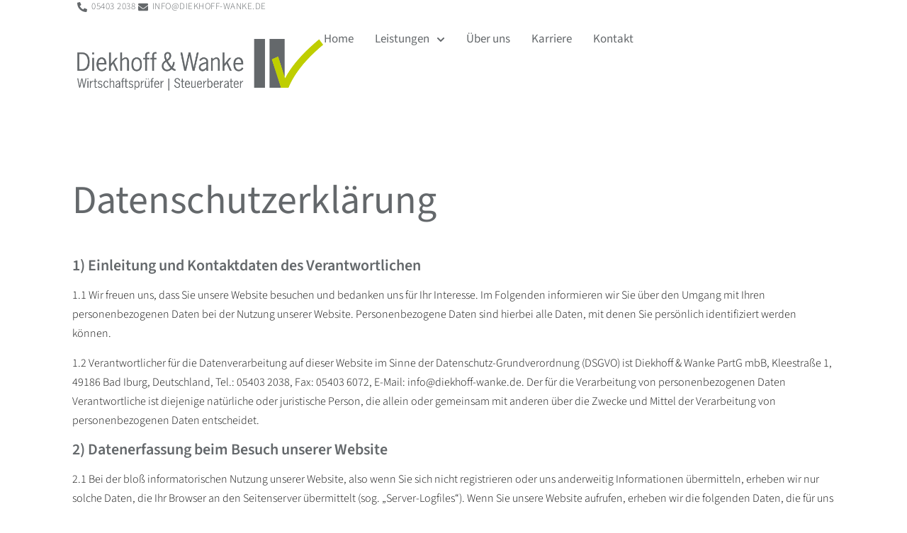

--- FILE ---
content_type: text/html; charset=UTF-8
request_url: https://www.diekhoff-wanke.de/datenschutzerklaerung/
body_size: 28798
content:
<!doctype html>
<html lang="de" prefix="og: https://ogp.me/ns#">
<head>
<meta charset="UTF-8">
<meta name="viewport" content="width=device-width, initial-scale=1">
<link rel="profile" href="https://gmpg.org/xfn/11">
<!-- Suchmaschinen-Optimierung durch Rank Math PRO - https://rankmath.com/ -->
<title>Datenschutzerklärung - Diekhoff &amp; Wanke</title>
<meta name="description" content="Datenschutzerklärung der Kanzlei Diekhoff &amp; Wanke in Bad Iburg. Wir bieten professionelle Leistungen rund um die Steuerberatung und Wirtschaftsprüfung."/>
<meta name="robots" content="follow, noindex, noarchive, nosnippet, noimageindex"/>
<meta property="og:locale" content="de_DE" />
<meta property="og:type" content="article" />
<meta property="og:title" content="Datenschutzerklärung - Diekhoff &amp; Wanke" />
<meta property="og:description" content="Datenschutzerklärung der Kanzlei Diekhoff &amp; Wanke in Bad Iburg. Wir bieten professionelle Leistungen rund um die Steuerberatung und Wirtschaftsprüfung." />
<meta property="og:url" content="https://www.diekhoff-wanke.de/datenschutzerklaerung/" />
<meta property="og:site_name" content="Diekhoff &amp; Wanke - Wirtschaftsprüfer/Steuerberater" />
<meta property="og:updated_time" content="2025-05-24T12:18:25+02:00" />
<meta name="twitter:card" content="summary_large_image" />
<meta name="twitter:title" content="Datenschutzerklärung - Diekhoff &amp; Wanke" />
<meta name="twitter:description" content="Datenschutzerklärung der Kanzlei Diekhoff &amp; Wanke in Bad Iburg. Wir bieten professionelle Leistungen rund um die Steuerberatung und Wirtschaftsprüfung." />
<!-- /Rank Math WordPress SEO Plugin -->
<link rel='dns-prefetch' href='//www.diekhoff-wanke.de' />
<link rel="alternate" type="application/rss+xml" title="Diekhoff &amp; Wanke &raquo; Feed" href="https://www.diekhoff-wanke.de/feed/" />
<link rel="alternate" type="application/rss+xml" title="Diekhoff &amp; Wanke &raquo; Kommentar-Feed" href="https://www.diekhoff-wanke.de/comments/feed/" />
<link rel="alternate" title="oEmbed (JSON)" type="application/json+oembed" href="https://www.diekhoff-wanke.de/wp-json/oembed/1.0/embed?url=https%3A%2F%2Fwww.diekhoff-wanke.de%2Fdatenschutzerklaerung%2F" />
<link rel="alternate" title="oEmbed (XML)" type="text/xml+oembed" href="https://www.diekhoff-wanke.de/wp-json/oembed/1.0/embed?url=https%3A%2F%2Fwww.diekhoff-wanke.de%2Fdatenschutzerklaerung%2F&#038;format=xml" />
<style id='wp-img-auto-sizes-contain-inline-css'>
img:is([sizes=auto i],[sizes^="auto," i]){contain-intrinsic-size:3000px 1500px}
/*# sourceURL=wp-img-auto-sizes-contain-inline-css */
</style>
<link rel='stylesheet' id='wpmf-gallery-popup-style-css' href='//www.diekhoff-wanke.de/wp-content/cache/wpfc-minified/zxfcl2k/a1o7h.css' media='all' />
<style id='global-styles-inline-css'>
:root{--wp--preset--aspect-ratio--square: 1;--wp--preset--aspect-ratio--4-3: 4/3;--wp--preset--aspect-ratio--3-4: 3/4;--wp--preset--aspect-ratio--3-2: 3/2;--wp--preset--aspect-ratio--2-3: 2/3;--wp--preset--aspect-ratio--16-9: 16/9;--wp--preset--aspect-ratio--9-16: 9/16;--wp--preset--color--black: #000000;--wp--preset--color--cyan-bluish-gray: #abb8c3;--wp--preset--color--white: #ffffff;--wp--preset--color--pale-pink: #f78da7;--wp--preset--color--vivid-red: #cf2e2e;--wp--preset--color--luminous-vivid-orange: #ff6900;--wp--preset--color--luminous-vivid-amber: #fcb900;--wp--preset--color--light-green-cyan: #7bdcb5;--wp--preset--color--vivid-green-cyan: #00d084;--wp--preset--color--pale-cyan-blue: #8ed1fc;--wp--preset--color--vivid-cyan-blue: #0693e3;--wp--preset--color--vivid-purple: #9b51e0;--wp--preset--gradient--vivid-cyan-blue-to-vivid-purple: linear-gradient(135deg,rgb(6,147,227) 0%,rgb(155,81,224) 100%);--wp--preset--gradient--light-green-cyan-to-vivid-green-cyan: linear-gradient(135deg,rgb(122,220,180) 0%,rgb(0,208,130) 100%);--wp--preset--gradient--luminous-vivid-amber-to-luminous-vivid-orange: linear-gradient(135deg,rgb(252,185,0) 0%,rgb(255,105,0) 100%);--wp--preset--gradient--luminous-vivid-orange-to-vivid-red: linear-gradient(135deg,rgb(255,105,0) 0%,rgb(207,46,46) 100%);--wp--preset--gradient--very-light-gray-to-cyan-bluish-gray: linear-gradient(135deg,rgb(238,238,238) 0%,rgb(169,184,195) 100%);--wp--preset--gradient--cool-to-warm-spectrum: linear-gradient(135deg,rgb(74,234,220) 0%,rgb(151,120,209) 20%,rgb(207,42,186) 40%,rgb(238,44,130) 60%,rgb(251,105,98) 80%,rgb(254,248,76) 100%);--wp--preset--gradient--blush-light-purple: linear-gradient(135deg,rgb(255,206,236) 0%,rgb(152,150,240) 100%);--wp--preset--gradient--blush-bordeaux: linear-gradient(135deg,rgb(254,205,165) 0%,rgb(254,45,45) 50%,rgb(107,0,62) 100%);--wp--preset--gradient--luminous-dusk: linear-gradient(135deg,rgb(255,203,112) 0%,rgb(199,81,192) 50%,rgb(65,88,208) 100%);--wp--preset--gradient--pale-ocean: linear-gradient(135deg,rgb(255,245,203) 0%,rgb(182,227,212) 50%,rgb(51,167,181) 100%);--wp--preset--gradient--electric-grass: linear-gradient(135deg,rgb(202,248,128) 0%,rgb(113,206,126) 100%);--wp--preset--gradient--midnight: linear-gradient(135deg,rgb(2,3,129) 0%,rgb(40,116,252) 100%);--wp--preset--font-size--small: 13px;--wp--preset--font-size--medium: 20px;--wp--preset--font-size--large: 36px;--wp--preset--font-size--x-large: 42px;--wp--preset--spacing--20: 0.44rem;--wp--preset--spacing--30: 0.67rem;--wp--preset--spacing--40: 1rem;--wp--preset--spacing--50: 1.5rem;--wp--preset--spacing--60: 2.25rem;--wp--preset--spacing--70: 3.38rem;--wp--preset--spacing--80: 5.06rem;--wp--preset--shadow--natural: 6px 6px 9px rgba(0, 0, 0, 0.2);--wp--preset--shadow--deep: 12px 12px 50px rgba(0, 0, 0, 0.4);--wp--preset--shadow--sharp: 6px 6px 0px rgba(0, 0, 0, 0.2);--wp--preset--shadow--outlined: 6px 6px 0px -3px rgb(255, 255, 255), 6px 6px rgb(0, 0, 0);--wp--preset--shadow--crisp: 6px 6px 0px rgb(0, 0, 0);}:root { --wp--style--global--content-size: 800px;--wp--style--global--wide-size: 1200px; }:where(body) { margin: 0; }.wp-site-blocks > .alignleft { float: left; margin-right: 2em; }.wp-site-blocks > .alignright { float: right; margin-left: 2em; }.wp-site-blocks > .aligncenter { justify-content: center; margin-left: auto; margin-right: auto; }:where(.wp-site-blocks) > * { margin-block-start: 24px; margin-block-end: 0; }:where(.wp-site-blocks) > :first-child { margin-block-start: 0; }:where(.wp-site-blocks) > :last-child { margin-block-end: 0; }:root { --wp--style--block-gap: 24px; }:root :where(.is-layout-flow) > :first-child{margin-block-start: 0;}:root :where(.is-layout-flow) > :last-child{margin-block-end: 0;}:root :where(.is-layout-flow) > *{margin-block-start: 24px;margin-block-end: 0;}:root :where(.is-layout-constrained) > :first-child{margin-block-start: 0;}:root :where(.is-layout-constrained) > :last-child{margin-block-end: 0;}:root :where(.is-layout-constrained) > *{margin-block-start: 24px;margin-block-end: 0;}:root :where(.is-layout-flex){gap: 24px;}:root :where(.is-layout-grid){gap: 24px;}.is-layout-flow > .alignleft{float: left;margin-inline-start: 0;margin-inline-end: 2em;}.is-layout-flow > .alignright{float: right;margin-inline-start: 2em;margin-inline-end: 0;}.is-layout-flow > .aligncenter{margin-left: auto !important;margin-right: auto !important;}.is-layout-constrained > .alignleft{float: left;margin-inline-start: 0;margin-inline-end: 2em;}.is-layout-constrained > .alignright{float: right;margin-inline-start: 2em;margin-inline-end: 0;}.is-layout-constrained > .aligncenter{margin-left: auto !important;margin-right: auto !important;}.is-layout-constrained > :where(:not(.alignleft):not(.alignright):not(.alignfull)){max-width: var(--wp--style--global--content-size);margin-left: auto !important;margin-right: auto !important;}.is-layout-constrained > .alignwide{max-width: var(--wp--style--global--wide-size);}body .is-layout-flex{display: flex;}.is-layout-flex{flex-wrap: wrap;align-items: center;}.is-layout-flex > :is(*, div){margin: 0;}body .is-layout-grid{display: grid;}.is-layout-grid > :is(*, div){margin: 0;}body{padding-top: 0px;padding-right: 0px;padding-bottom: 0px;padding-left: 0px;}a:where(:not(.wp-element-button)){text-decoration: underline;}:root :where(.wp-element-button, .wp-block-button__link){background-color: #32373c;border-width: 0;color: #fff;font-family: inherit;font-size: inherit;font-style: inherit;font-weight: inherit;letter-spacing: inherit;line-height: inherit;padding-top: calc(0.667em + 2px);padding-right: calc(1.333em + 2px);padding-bottom: calc(0.667em + 2px);padding-left: calc(1.333em + 2px);text-decoration: none;text-transform: inherit;}.has-black-color{color: var(--wp--preset--color--black) !important;}.has-cyan-bluish-gray-color{color: var(--wp--preset--color--cyan-bluish-gray) !important;}.has-white-color{color: var(--wp--preset--color--white) !important;}.has-pale-pink-color{color: var(--wp--preset--color--pale-pink) !important;}.has-vivid-red-color{color: var(--wp--preset--color--vivid-red) !important;}.has-luminous-vivid-orange-color{color: var(--wp--preset--color--luminous-vivid-orange) !important;}.has-luminous-vivid-amber-color{color: var(--wp--preset--color--luminous-vivid-amber) !important;}.has-light-green-cyan-color{color: var(--wp--preset--color--light-green-cyan) !important;}.has-vivid-green-cyan-color{color: var(--wp--preset--color--vivid-green-cyan) !important;}.has-pale-cyan-blue-color{color: var(--wp--preset--color--pale-cyan-blue) !important;}.has-vivid-cyan-blue-color{color: var(--wp--preset--color--vivid-cyan-blue) !important;}.has-vivid-purple-color{color: var(--wp--preset--color--vivid-purple) !important;}.has-black-background-color{background-color: var(--wp--preset--color--black) !important;}.has-cyan-bluish-gray-background-color{background-color: var(--wp--preset--color--cyan-bluish-gray) !important;}.has-white-background-color{background-color: var(--wp--preset--color--white) !important;}.has-pale-pink-background-color{background-color: var(--wp--preset--color--pale-pink) !important;}.has-vivid-red-background-color{background-color: var(--wp--preset--color--vivid-red) !important;}.has-luminous-vivid-orange-background-color{background-color: var(--wp--preset--color--luminous-vivid-orange) !important;}.has-luminous-vivid-amber-background-color{background-color: var(--wp--preset--color--luminous-vivid-amber) !important;}.has-light-green-cyan-background-color{background-color: var(--wp--preset--color--light-green-cyan) !important;}.has-vivid-green-cyan-background-color{background-color: var(--wp--preset--color--vivid-green-cyan) !important;}.has-pale-cyan-blue-background-color{background-color: var(--wp--preset--color--pale-cyan-blue) !important;}.has-vivid-cyan-blue-background-color{background-color: var(--wp--preset--color--vivid-cyan-blue) !important;}.has-vivid-purple-background-color{background-color: var(--wp--preset--color--vivid-purple) !important;}.has-black-border-color{border-color: var(--wp--preset--color--black) !important;}.has-cyan-bluish-gray-border-color{border-color: var(--wp--preset--color--cyan-bluish-gray) !important;}.has-white-border-color{border-color: var(--wp--preset--color--white) !important;}.has-pale-pink-border-color{border-color: var(--wp--preset--color--pale-pink) !important;}.has-vivid-red-border-color{border-color: var(--wp--preset--color--vivid-red) !important;}.has-luminous-vivid-orange-border-color{border-color: var(--wp--preset--color--luminous-vivid-orange) !important;}.has-luminous-vivid-amber-border-color{border-color: var(--wp--preset--color--luminous-vivid-amber) !important;}.has-light-green-cyan-border-color{border-color: var(--wp--preset--color--light-green-cyan) !important;}.has-vivid-green-cyan-border-color{border-color: var(--wp--preset--color--vivid-green-cyan) !important;}.has-pale-cyan-blue-border-color{border-color: var(--wp--preset--color--pale-cyan-blue) !important;}.has-vivid-cyan-blue-border-color{border-color: var(--wp--preset--color--vivid-cyan-blue) !important;}.has-vivid-purple-border-color{border-color: var(--wp--preset--color--vivid-purple) !important;}.has-vivid-cyan-blue-to-vivid-purple-gradient-background{background: var(--wp--preset--gradient--vivid-cyan-blue-to-vivid-purple) !important;}.has-light-green-cyan-to-vivid-green-cyan-gradient-background{background: var(--wp--preset--gradient--light-green-cyan-to-vivid-green-cyan) !important;}.has-luminous-vivid-amber-to-luminous-vivid-orange-gradient-background{background: var(--wp--preset--gradient--luminous-vivid-amber-to-luminous-vivid-orange) !important;}.has-luminous-vivid-orange-to-vivid-red-gradient-background{background: var(--wp--preset--gradient--luminous-vivid-orange-to-vivid-red) !important;}.has-very-light-gray-to-cyan-bluish-gray-gradient-background{background: var(--wp--preset--gradient--very-light-gray-to-cyan-bluish-gray) !important;}.has-cool-to-warm-spectrum-gradient-background{background: var(--wp--preset--gradient--cool-to-warm-spectrum) !important;}.has-blush-light-purple-gradient-background{background: var(--wp--preset--gradient--blush-light-purple) !important;}.has-blush-bordeaux-gradient-background{background: var(--wp--preset--gradient--blush-bordeaux) !important;}.has-luminous-dusk-gradient-background{background: var(--wp--preset--gradient--luminous-dusk) !important;}.has-pale-ocean-gradient-background{background: var(--wp--preset--gradient--pale-ocean) !important;}.has-electric-grass-gradient-background{background: var(--wp--preset--gradient--electric-grass) !important;}.has-midnight-gradient-background{background: var(--wp--preset--gradient--midnight) !important;}.has-small-font-size{font-size: var(--wp--preset--font-size--small) !important;}.has-medium-font-size{font-size: var(--wp--preset--font-size--medium) !important;}.has-large-font-size{font-size: var(--wp--preset--font-size--large) !important;}.has-x-large-font-size{font-size: var(--wp--preset--font-size--x-large) !important;}
:root :where(.wp-block-pullquote){font-size: 1.5em;line-height: 1.6;}
/*# sourceURL=global-styles-inline-css */
</style>
<link rel='stylesheet' id='hello-elementor-css' href='//www.diekhoff-wanke.de/wp-content/cache/wpfc-minified/2rf19qoh/a1o7h.css' media='all' />
<link rel='stylesheet' id='hello-elementor-theme-style-css' href='//www.diekhoff-wanke.de/wp-content/cache/wpfc-minified/8x29sfij/a1o7h.css' media='all' />
<link rel='stylesheet' id='hello-elementor-header-footer-css' href='//www.diekhoff-wanke.de/wp-content/cache/wpfc-minified/8z066y7r/a1o7h.css' media='all' />
<link rel='stylesheet' id='elementor-frontend-css' href='//www.diekhoff-wanke.de/wp-content/cache/wpfc-minified/eiualrok/a1o7h.css' media='all' />
<style id='elementor-frontend-inline-css'>
.elementor-kit-11{--e-global-color-primary:#64686B;--e-global-color-secondary:#F3F5F8;--e-global-color-text:#111111;--e-global-color-accent:#BFCE00;--e-global-color-7e172f2:#FFFFFF;--e-global-color-a833108:#FFFFFF00;--e-global-color-60da78b:#02010100;--e-global-color-c696dce:#FFFFFF;--e-global-color-14ef391:#C8D5DC;--e-global-color-764183d:#F9FAFD;--e-global-color-d6cea4e:#FFFFFF;--e-global-color-86b4fcd:#02010100;--e-global-color-57c8da2:#000000CC;--e-global-typography-primary-font-family:"Source Sans 3";--e-global-typography-primary-font-size:56px;--e-global-typography-primary-font-weight:400;--e-global-typography-primary-text-transform:none;--e-global-typography-primary-font-style:normal;--e-global-typography-primary-text-decoration:none;--e-global-typography-primary-line-height:1.2em;--e-global-typography-primary-letter-spacing:0px;--e-global-typography-secondary-font-family:"Source Sans 3";--e-global-typography-secondary-font-size:50px;--e-global-typography-secondary-font-weight:400;--e-global-typography-secondary-font-style:normal;--e-global-typography-secondary-text-decoration:none;--e-global-typography-secondary-line-height:1.1em;--e-global-typography-secondary-letter-spacing:0px;--e-global-typography-text-font-family:"Source Sans 3";--e-global-typography-text-font-size:16px;--e-global-typography-text-font-weight:300;--e-global-typography-text-text-transform:none;--e-global-typography-text-font-style:normal;--e-global-typography-text-text-decoration:none;--e-global-typography-text-line-height:1.7em;--e-global-typography-text-letter-spacing:0px;--e-global-typography-accent-font-family:"Source Sans 3";--e-global-typography-accent-font-size:16px;--e-global-typography-accent-font-weight:400;--e-global-typography-accent-font-style:normal;--e-global-typography-accent-text-decoration:none;--e-global-typography-accent-line-height:1em;--e-global-typography-accent-letter-spacing:0px;--e-global-typography-5689f0f-font-family:"Source Sans 3";--e-global-typography-5689f0f-font-size:13px;--e-global-typography-5689f0f-font-weight:300;--e-global-typography-5689f0f-text-transform:uppercase;--e-global-typography-5689f0f-text-decoration:none;--e-global-typography-5689f0f-letter-spacing:0.5px;--e-global-typography-8f7badf-font-family:"Source Sans 3";--e-global-typography-8f7badf-font-size:17px;--e-global-typography-8f7badf-font-weight:400;--e-global-typography-8f7badf-line-height:1px;--e-global-typography-3eb7798-font-family:"Source Sans 3";--e-global-typography-3eb7798-font-size:62px;--e-global-typography-3eb7798-font-weight:600;--e-global-typography-3eb7798-line-height:1.2em;--e-global-typography-3eb7798-letter-spacing:0px;--e-global-typography-392b9e0-font-family:"Source Sans 3";--e-global-typography-392b9e0-font-size:22px;--e-global-typography-392b9e0-font-weight:600;--e-global-typography-392b9e0-font-style:normal;--e-global-typography-392b9e0-text-decoration:none;--e-global-typography-392b9e0-line-height:1.2em;--e-global-typography-392b9e0-letter-spacing:0px;--e-global-typography-c05b693-font-family:"Source Sans 3";--e-global-typography-c05b693-font-size:22px;--e-global-typography-c05b693-font-weight:300;--e-global-typography-c05b693-text-transform:none;--e-global-typography-c05b693-font-style:normal;--e-global-typography-c05b693-text-decoration:none;--e-global-typography-c05b693-line-height:1.5em;--e-global-typography-c05b693-letter-spacing:0px;--e-global-typography-c6893d5-font-family:"Source Sans 3";--e-global-typography-c6893d5-font-size:14px;--e-global-typography-c6893d5-font-weight:300;--e-global-typography-c6893d5-letter-spacing:0px;background-color:var( --e-global-color-7e172f2 );}.elementor-kit-11 e-page-transition{background-color:#FFBC7D;}.elementor-kit-11 a{color:var( --e-global-color-text );}.elementor-kit-11 a:hover{color:var( --e-global-color-accent );}.elementor-kit-11 h3{color:var( --e-global-color-primary );font-family:"Source Sans 3", Sans-serif;font-size:22px;font-weight:600;font-style:normal;text-decoration:none;line-height:1.2em;letter-spacing:0px;}.elementor-kit-11 h4{color:var( --e-global-color-primary );font-family:var( --e-global-typography-392b9e0-font-family ), Sans-serif;font-size:var( --e-global-typography-392b9e0-font-size );font-weight:var( --e-global-typography-392b9e0-font-weight );font-style:var( --e-global-typography-392b9e0-font-style );text-decoration:var( --e-global-typography-392b9e0-text-decoration );line-height:var( --e-global-typography-392b9e0-line-height );letter-spacing:var( --e-global-typography-392b9e0-letter-spacing );}.elementor-section.elementor-section-boxed > .elementor-container{max-width:1600px;}.e-con{--container-max-width:1600px;--container-default-padding-top:0px;--container-default-padding-right:0px;--container-default-padding-bottom:0px;--container-default-padding-left:0px;}.elementor-widget:not(:last-child){margin-block-end:20px;}.elementor-element{--widgets-spacing:20px 20px;--widgets-spacing-row:20px;--widgets-spacing-column:20px;}{}h1.entry-title{display:var(--page-title-display);}.site-header .site-branding{flex-direction:column;align-items:stretch;}.site-header{padding-inline-end:0px;padding-inline-start:0px;}.site-footer .site-branding{flex-direction:column;align-items:stretch;}@media(max-width:1024px){.elementor-kit-11{--e-global-typography-primary-font-size:45px;--e-global-typography-secondary-font-size:35px;--e-global-typography-text-font-size:14px;--e-global-typography-accent-font-size:14px;--e-global-typography-8f7badf-font-size:16px;--e-global-typography-3eb7798-font-size:50px;--e-global-typography-c05b693-font-size:14px;--e-global-typography-c6893d5-font-size:11px;}.elementor-kit-11 h4{font-size:var( --e-global-typography-392b9e0-font-size );line-height:var( --e-global-typography-392b9e0-line-height );letter-spacing:var( --e-global-typography-392b9e0-letter-spacing );}.elementor-section.elementor-section-boxed > .elementor-container{max-width:1024px;}.e-con{--container-max-width:1024px;}}@media(max-width:767px){.elementor-kit-11{--e-global-typography-primary-font-size:28px;--e-global-typography-primary-line-height:1.1em;--e-global-typography-secondary-font-size:24px;--e-global-typography-text-font-size:14px;--e-global-typography-8f7badf-font-size:16px;--e-global-typography-3eb7798-font-size:32px;--e-global-typography-392b9e0-font-size:18px;--e-global-typography-c6893d5-font-size:9px;}.elementor-kit-11 h3{font-size:18px;}.elementor-kit-11 h4{font-size:var( --e-global-typography-392b9e0-font-size );line-height:var( --e-global-typography-392b9e0-line-height );letter-spacing:var( --e-global-typography-392b9e0-letter-spacing );}.elementor-section.elementor-section-boxed > .elementor-container{max-width:767px;}.e-con{--container-max-width:767px;}}/* Start custom CSS */.balken {
box-decoration-break: clone;
-webkit-box-decoration-break: clone;
background: #FFFFFF;
padding: 3px 15px 3px 15px;
line-height: 1.7;
}/* End custom CSS */
/* Start Custom Fonts CSS */@font-face {
font-family: 'Source Sans 3';
font-style: normal;
font-weight: 300;
font-display: auto;
src: url('https://www.diekhoff-wanke.de/wp-content/uploads/SourceSans3-Light.ttf') format('truetype');
}
@font-face {
font-family: 'Source Sans 3';
font-style: normal;
font-weight: 400;
font-display: auto;
src: url('https://www.diekhoff-wanke.de/wp-content/uploads/SourceSans3-Regular.ttf') format('truetype');
}
@font-face {
font-family: 'Source Sans 3';
font-style: normal;
font-weight: 600;
font-display: auto;
src: url('https://www.diekhoff-wanke.de/wp-content/uploads/SourceSans3-SemiBold.ttf') format('truetype');
}
/* End Custom Fonts CSS */
.elementor-1700 .elementor-element.elementor-element-307b3e9e{--display:flex;--flex-direction:column;--container-widget-width:calc( ( 1 - var( --container-widget-flex-grow ) ) * 100% );--container-widget-height:initial;--container-widget-flex-grow:0;--container-widget-align-self:initial;--flex-wrap-mobile:wrap;--align-items:stretch;--gap:90px 90px;--row-gap:90px;--column-gap:90px;--margin-top:8%;--margin-bottom:0%;--margin-left:0%;--margin-right:0%;--padding-top:0%;--padding-bottom:0%;--padding-left:8%;--padding-right:8%;}.elementor-1700 .elementor-element.elementor-element-7b6ecedd{--display:flex;--flex-direction:column;--container-widget-width:100%;--container-widget-height:initial;--container-widget-flex-grow:0;--container-widget-align-self:initial;--flex-wrap-mobile:wrap;--gap:0px 0px;--row-gap:0px;--column-gap:0px;}.elementor-widget-heading .elementor-heading-title{font-family:var( --e-global-typography-primary-font-family ), Sans-serif;font-size:var( --e-global-typography-primary-font-size );font-weight:var( --e-global-typography-primary-font-weight );text-transform:var( --e-global-typography-primary-text-transform );font-style:var( --e-global-typography-primary-font-style );text-decoration:var( --e-global-typography-primary-text-decoration );line-height:var( --e-global-typography-primary-line-height );letter-spacing:var( --e-global-typography-primary-letter-spacing );color:var( --e-global-color-primary );}.elementor-1700 .elementor-element.elementor-element-4bcd7c3c{text-align:start;}.elementor-1700 .elementor-element.elementor-element-4bcd7c3c .elementor-heading-title{font-family:var( --e-global-typography-primary-font-family ), Sans-serif;font-size:var( --e-global-typography-primary-font-size );font-weight:var( --e-global-typography-primary-font-weight );text-transform:var( --e-global-typography-primary-text-transform );font-style:var( --e-global-typography-primary-font-style );text-decoration:var( --e-global-typography-primary-text-decoration );line-height:var( --e-global-typography-primary-line-height );letter-spacing:var( --e-global-typography-primary-letter-spacing );}.elementor-widget-text-editor{font-family:var( --e-global-typography-text-font-family ), Sans-serif;font-size:var( --e-global-typography-text-font-size );font-weight:var( --e-global-typography-text-font-weight );text-transform:var( --e-global-typography-text-text-transform );font-style:var( --e-global-typography-text-font-style );text-decoration:var( --e-global-typography-text-text-decoration );line-height:var( --e-global-typography-text-line-height );letter-spacing:var( --e-global-typography-text-letter-spacing );color:var( --e-global-color-text );}.elementor-widget-text-editor.elementor-drop-cap-view-stacked .elementor-drop-cap{background-color:var( --e-global-color-primary );}.elementor-widget-text-editor.elementor-drop-cap-view-framed .elementor-drop-cap, .elementor-widget-text-editor.elementor-drop-cap-view-default .elementor-drop-cap{color:var( --e-global-color-primary );border-color:var( --e-global-color-primary );}.elementor-1700 .elementor-element.elementor-element-d651fe7 > .elementor-widget-container{margin:45px 0px 0px 0px;}@media(max-width:1024px){.elementor-1700 .elementor-element.elementor-element-307b3e9e{--gap:60px 60px;--row-gap:60px;--column-gap:60px;--margin-top:12%;--margin-bottom:0%;--margin-left:0%;--margin-right:0%;--padding-top:0%;--padding-bottom:0%;--padding-left:5%;--padding-right:5%;}.elementor-widget-heading .elementor-heading-title{font-size:var( --e-global-typography-primary-font-size );line-height:var( --e-global-typography-primary-line-height );letter-spacing:var( --e-global-typography-primary-letter-spacing );}.elementor-1700 .elementor-element.elementor-element-4bcd7c3c .elementor-heading-title{font-size:var( --e-global-typography-primary-font-size );line-height:var( --e-global-typography-primary-line-height );letter-spacing:var( --e-global-typography-primary-letter-spacing );}.elementor-widget-text-editor{font-size:var( --e-global-typography-text-font-size );line-height:var( --e-global-typography-text-line-height );letter-spacing:var( --e-global-typography-text-letter-spacing );}.elementor-1700 .elementor-element.elementor-element-d651fe7 > .elementor-widget-container{margin:30px 0px 0px 0px;}}@media(max-width:767px){.elementor-1700 .elementor-element.elementor-element-307b3e9e{--margin-top:20%;--margin-bottom:0%;--margin-left:0%;--margin-right:0%;}.elementor-widget-heading .elementor-heading-title{font-size:var( --e-global-typography-primary-font-size );line-height:var( --e-global-typography-primary-line-height );letter-spacing:var( --e-global-typography-primary-letter-spacing );}.elementor-1700 .elementor-element.elementor-element-4bcd7c3c .elementor-heading-title{font-size:var( --e-global-typography-primary-font-size );line-height:var( --e-global-typography-primary-line-height );letter-spacing:var( --e-global-typography-primary-letter-spacing );}.elementor-widget-text-editor{font-size:var( --e-global-typography-text-font-size );line-height:var( --e-global-typography-text-line-height );letter-spacing:var( --e-global-typography-text-letter-spacing );}}
.elementor-32 .elementor-element.elementor-element-65e016b4{--display:flex;--min-height:35px;--flex-direction:row;--container-widget-width:calc( ( 1 - var( --container-widget-flex-grow ) ) * 100% );--container-widget-height:100%;--container-widget-flex-grow:1;--container-widget-align-self:stretch;--flex-wrap-mobile:wrap;--justify-content:space-between;--align-items:flex-end;--gap:0px 0px;--row-gap:0px;--column-gap:0px;--padding-top:0%;--padding-bottom:0%;--padding-left:8%;--padding-right:8%;--z-index:96;}.elementor-32 .elementor-element.elementor-element-65e016b4:not(.elementor-motion-effects-element-type-background), .elementor-32 .elementor-element.elementor-element-65e016b4 > .elementor-motion-effects-container > .elementor-motion-effects-layer{background-color:var( --e-global-color-7e172f2 );}.elementor-widget-heading .elementor-heading-title{font-family:var( --e-global-typography-primary-font-family ), Sans-serif;font-size:var( --e-global-typography-primary-font-size );font-weight:var( --e-global-typography-primary-font-weight );text-transform:var( --e-global-typography-primary-text-transform );font-style:var( --e-global-typography-primary-font-style );text-decoration:var( --e-global-typography-primary-text-decoration );line-height:var( --e-global-typography-primary-line-height );letter-spacing:var( --e-global-typography-primary-letter-spacing );color:var( --e-global-color-primary );}.elementor-32 .elementor-element.elementor-element-7420af85 > .elementor-widget-container{padding:0px 0px 0px 0px;}.elementor-32 .elementor-element.elementor-element-7420af85 .elementor-heading-title{font-family:var( --e-global-typography-5689f0f-font-family ), Sans-serif;font-size:var( --e-global-typography-5689f0f-font-size );font-weight:var( --e-global-typography-5689f0f-font-weight );text-transform:var( --e-global-typography-5689f0f-text-transform );text-decoration:var( --e-global-typography-5689f0f-text-decoration );line-height:var( --e-global-typography-5689f0f-line-height );letter-spacing:var( --e-global-typography-5689f0f-letter-spacing );color:var( --e-global-color-primary );}.elementor-widget-icon-list .elementor-icon-list-item:not(:last-child):after{border-color:var( --e-global-color-text );}.elementor-widget-icon-list .elementor-icon-list-icon i{color:var( --e-global-color-primary );}.elementor-widget-icon-list .elementor-icon-list-icon svg{fill:var( --e-global-color-primary );}.elementor-widget-icon-list .elementor-icon-list-item > .elementor-icon-list-text, .elementor-widget-icon-list .elementor-icon-list-item > a{font-family:var( --e-global-typography-text-font-family ), Sans-serif;font-size:var( --e-global-typography-text-font-size );font-weight:var( --e-global-typography-text-font-weight );text-transform:var( --e-global-typography-text-text-transform );font-style:var( --e-global-typography-text-font-style );text-decoration:var( --e-global-typography-text-text-decoration );line-height:var( --e-global-typography-text-line-height );letter-spacing:var( --e-global-typography-text-letter-spacing );}.elementor-widget-icon-list .elementor-icon-list-text{color:var( --e-global-color-secondary );}.elementor-32 .elementor-element.elementor-element-2e02df76 .elementor-icon-list-icon i{color:var( --e-global-color-primary );transition:color 0.3s;}.elementor-32 .elementor-element.elementor-element-2e02df76 .elementor-icon-list-icon svg{fill:var( --e-global-color-primary );transition:fill 0.3s;}.elementor-32 .elementor-element.elementor-element-2e02df76 .elementor-icon-list-item:hover .elementor-icon-list-icon i{color:var( --e-global-color-accent );}.elementor-32 .elementor-element.elementor-element-2e02df76 .elementor-icon-list-item:hover .elementor-icon-list-icon svg{fill:var( --e-global-color-accent );}.elementor-32 .elementor-element.elementor-element-2e02df76{--e-icon-list-icon-size:14px;--e-icon-list-icon-align:right;--e-icon-list-icon-margin:0 0 0 calc(var(--e-icon-list-icon-size, 1em) * 0.25);--icon-vertical-offset:0px;}.elementor-32 .elementor-element.elementor-element-2e02df76 .elementor-icon-list-icon{padding-inline-end:1px;}.elementor-32 .elementor-element.elementor-element-2e02df76 .elementor-icon-list-item > .elementor-icon-list-text, .elementor-32 .elementor-element.elementor-element-2e02df76 .elementor-icon-list-item > a{font-family:var( --e-global-typography-5689f0f-font-family ), Sans-serif;font-size:var( --e-global-typography-5689f0f-font-size );font-weight:var( --e-global-typography-5689f0f-font-weight );text-transform:var( --e-global-typography-5689f0f-text-transform );text-decoration:var( --e-global-typography-5689f0f-text-decoration );line-height:var( --e-global-typography-5689f0f-line-height );letter-spacing:var( --e-global-typography-5689f0f-letter-spacing );}.elementor-32 .elementor-element.elementor-element-2e02df76 .elementor-icon-list-text{color:var( --e-global-color-primary );transition:color 0.3s;}.elementor-32 .elementor-element.elementor-element-2e02df76 .elementor-icon-list-item:hover .elementor-icon-list-text{color:var( --e-global-color-accent );}.elementor-32 .elementor-element.elementor-element-40fbfc6{--display:flex;--min-height:110px;--flex-direction:row;--container-widget-width:calc( ( 1 - var( --container-widget-flex-grow ) ) * 100% );--container-widget-height:100%;--container-widget-flex-grow:1;--container-widget-align-self:stretch;--flex-wrap-mobile:wrap;--justify-content:space-between;--align-items:center;--gap:0px 0px;--row-gap:0px;--column-gap:0px;--overlay-opacity:1;--padding-top:0%;--padding-bottom:0%;--padding-left:8%;--padding-right:8%;--z-index:95;}.elementor-32 .elementor-element.elementor-element-40fbfc6::before, .elementor-32 .elementor-element.elementor-element-40fbfc6 > .elementor-background-video-container::before, .elementor-32 .elementor-element.elementor-element-40fbfc6 > .e-con-inner > .elementor-background-video-container::before, .elementor-32 .elementor-element.elementor-element-40fbfc6 > .elementor-background-slideshow::before, .elementor-32 .elementor-element.elementor-element-40fbfc6 > .e-con-inner > .elementor-background-slideshow::before, .elementor-32 .elementor-element.elementor-element-40fbfc6 > .elementor-motion-effects-container > .elementor-motion-effects-layer::before{background-color:var( --e-global-color-7e172f2 );--background-overlay:'';}.elementor-widget-theme-site-logo .widget-image-caption{color:var( --e-global-color-text );font-family:var( --e-global-typography-text-font-family ), Sans-serif;font-size:var( --e-global-typography-text-font-size );font-weight:var( --e-global-typography-text-font-weight );text-transform:var( --e-global-typography-text-text-transform );font-style:var( --e-global-typography-text-font-style );text-decoration:var( --e-global-typography-text-text-decoration );line-height:var( --e-global-typography-text-line-height );letter-spacing:var( --e-global-typography-text-letter-spacing );}.elementor-32 .elementor-element.elementor-element-62d410b > .elementor-widget-container{padding:20px 0px 20px 5px;}.elementor-32 .elementor-element.elementor-element-62d410b{text-align:start;}.elementor-32 .elementor-element.elementor-element-62d410b img{width:350px;height:73px;object-fit:contain;object-position:center center;}.elementor-widget-nav-menu .elementor-nav-menu .elementor-item{font-family:var( --e-global-typography-primary-font-family ), Sans-serif;font-size:var( --e-global-typography-primary-font-size );font-weight:var( --e-global-typography-primary-font-weight );text-transform:var( --e-global-typography-primary-text-transform );font-style:var( --e-global-typography-primary-font-style );text-decoration:var( --e-global-typography-primary-text-decoration );line-height:var( --e-global-typography-primary-line-height );letter-spacing:var( --e-global-typography-primary-letter-spacing );}.elementor-widget-nav-menu .elementor-nav-menu--main .elementor-item{color:var( --e-global-color-text );fill:var( --e-global-color-text );}.elementor-widget-nav-menu .elementor-nav-menu--main .elementor-item:hover,
.elementor-widget-nav-menu .elementor-nav-menu--main .elementor-item.elementor-item-active,
.elementor-widget-nav-menu .elementor-nav-menu--main .elementor-item.highlighted,
.elementor-widget-nav-menu .elementor-nav-menu--main .elementor-item:focus{color:var( --e-global-color-accent );fill:var( --e-global-color-accent );}.elementor-widget-nav-menu .elementor-nav-menu--main:not(.e--pointer-framed) .elementor-item:before,
.elementor-widget-nav-menu .elementor-nav-menu--main:not(.e--pointer-framed) .elementor-item:after{background-color:var( --e-global-color-accent );}.elementor-widget-nav-menu .e--pointer-framed .elementor-item:before,
.elementor-widget-nav-menu .e--pointer-framed .elementor-item:after{border-color:var( --e-global-color-accent );}.elementor-widget-nav-menu{--e-nav-menu-divider-color:var( --e-global-color-text );}.elementor-widget-nav-menu .elementor-nav-menu--dropdown .elementor-item, .elementor-widget-nav-menu .elementor-nav-menu--dropdown  .elementor-sub-item{font-family:var( --e-global-typography-accent-font-family ), Sans-serif;font-size:var( --e-global-typography-accent-font-size );font-weight:var( --e-global-typography-accent-font-weight );font-style:var( --e-global-typography-accent-font-style );text-decoration:var( --e-global-typography-accent-text-decoration );letter-spacing:var( --e-global-typography-accent-letter-spacing );}.elementor-32 .elementor-element.elementor-element-2efbb41 .elementor-menu-toggle{margin-left:auto;background-color:var( --e-global-color-86b4fcd );}.elementor-32 .elementor-element.elementor-element-2efbb41 .elementor-nav-menu .elementor-item{font-family:var( --e-global-typography-8f7badf-font-family ), Sans-serif;font-size:var( --e-global-typography-8f7badf-font-size );font-weight:var( --e-global-typography-8f7badf-font-weight );line-height:var( --e-global-typography-8f7badf-line-height );}.elementor-32 .elementor-element.elementor-element-2efbb41 .elementor-nav-menu--main .elementor-item{color:var( --e-global-color-primary );fill:var( --e-global-color-primary );padding-left:0px;padding-right:0px;padding-top:15px;padding-bottom:15px;}.elementor-32 .elementor-element.elementor-element-2efbb41 .elementor-nav-menu--main .elementor-item:hover,
.elementor-32 .elementor-element.elementor-element-2efbb41 .elementor-nav-menu--main .elementor-item.elementor-item-active,
.elementor-32 .elementor-element.elementor-element-2efbb41 .elementor-nav-menu--main .elementor-item.highlighted,
.elementor-32 .elementor-element.elementor-element-2efbb41 .elementor-nav-menu--main .elementor-item:focus{color:var( --e-global-color-accent );fill:var( --e-global-color-accent );}.elementor-32 .elementor-element.elementor-element-2efbb41 .elementor-nav-menu--main:not(.e--pointer-framed) .elementor-item:before,
.elementor-32 .elementor-element.elementor-element-2efbb41 .elementor-nav-menu--main:not(.e--pointer-framed) .elementor-item:after{background-color:var( --e-global-color-a833108 );}.elementor-32 .elementor-element.elementor-element-2efbb41 .e--pointer-framed .elementor-item:before,
.elementor-32 .elementor-element.elementor-element-2efbb41 .e--pointer-framed .elementor-item:after{border-color:var( --e-global-color-a833108 );}.elementor-32 .elementor-element.elementor-element-2efbb41 .elementor-nav-menu--main .elementor-item.elementor-item-active{color:var( --e-global-color-primary );}.elementor-32 .elementor-element.elementor-element-2efbb41 .elementor-nav-menu--main:not(.e--pointer-framed) .elementor-item.elementor-item-active:before,
.elementor-32 .elementor-element.elementor-element-2efbb41 .elementor-nav-menu--main:not(.e--pointer-framed) .elementor-item.elementor-item-active:after{background-color:var( --e-global-color-primary );}.elementor-32 .elementor-element.elementor-element-2efbb41 .e--pointer-framed .elementor-item.elementor-item-active:before,
.elementor-32 .elementor-element.elementor-element-2efbb41 .e--pointer-framed .elementor-item.elementor-item-active:after{border-color:var( --e-global-color-primary );}.elementor-32 .elementor-element.elementor-element-2efbb41 .e--pointer-framed .elementor-item:before{border-width:1px;}.elementor-32 .elementor-element.elementor-element-2efbb41 .e--pointer-framed.e--animation-draw .elementor-item:before{border-width:0 0 1px 1px;}.elementor-32 .elementor-element.elementor-element-2efbb41 .e--pointer-framed.e--animation-draw .elementor-item:after{border-width:1px 1px 0 0;}.elementor-32 .elementor-element.elementor-element-2efbb41 .e--pointer-framed.e--animation-corners .elementor-item:before{border-width:1px 0 0 1px;}.elementor-32 .elementor-element.elementor-element-2efbb41 .e--pointer-framed.e--animation-corners .elementor-item:after{border-width:0 1px 1px 0;}.elementor-32 .elementor-element.elementor-element-2efbb41 .e--pointer-underline .elementor-item:after,
.elementor-32 .elementor-element.elementor-element-2efbb41 .e--pointer-overline .elementor-item:before,
.elementor-32 .elementor-element.elementor-element-2efbb41 .e--pointer-double-line .elementor-item:before,
.elementor-32 .elementor-element.elementor-element-2efbb41 .e--pointer-double-line .elementor-item:after{height:1px;}.elementor-32 .elementor-element.elementor-element-2efbb41{--e-nav-menu-horizontal-menu-item-margin:calc( 30px / 2 );}.elementor-32 .elementor-element.elementor-element-2efbb41 .elementor-nav-menu--main:not(.elementor-nav-menu--layout-horizontal) .elementor-nav-menu > li:not(:last-child){margin-bottom:30px;}.elementor-32 .elementor-element.elementor-element-2efbb41 .elementor-nav-menu--dropdown a, .elementor-32 .elementor-element.elementor-element-2efbb41 .elementor-menu-toggle{color:var( --e-global-color-primary );fill:var( --e-global-color-primary );}.elementor-32 .elementor-element.elementor-element-2efbb41 .elementor-nav-menu--dropdown a:hover,
.elementor-32 .elementor-element.elementor-element-2efbb41 .elementor-nav-menu--dropdown a:focus,
.elementor-32 .elementor-element.elementor-element-2efbb41 .elementor-nav-menu--dropdown a.elementor-item-active,
.elementor-32 .elementor-element.elementor-element-2efbb41 .elementor-nav-menu--dropdown a.highlighted,
.elementor-32 .elementor-element.elementor-element-2efbb41 .elementor-menu-toggle:hover,
.elementor-32 .elementor-element.elementor-element-2efbb41 .elementor-menu-toggle:focus{color:var( --e-global-color-accent );}.elementor-32 .elementor-element.elementor-element-2efbb41 .elementor-nav-menu--dropdown a:hover,
.elementor-32 .elementor-element.elementor-element-2efbb41 .elementor-nav-menu--dropdown a:focus,
.elementor-32 .elementor-element.elementor-element-2efbb41 .elementor-nav-menu--dropdown a.elementor-item-active,
.elementor-32 .elementor-element.elementor-element-2efbb41 .elementor-nav-menu--dropdown a.highlighted{background-color:var( --e-global-color-secondary );}.elementor-32 .elementor-element.elementor-element-2efbb41 .elementor-nav-menu--dropdown a.elementor-item-active{color:var( --e-global-color-primary );background-color:var( --e-global-color-7e172f2 );}.elementor-32 .elementor-element.elementor-element-2efbb41 .elementor-nav-menu--dropdown .elementor-item, .elementor-32 .elementor-element.elementor-element-2efbb41 .elementor-nav-menu--dropdown  .elementor-sub-item{font-family:var( --e-global-typography-8f7badf-font-family ), Sans-serif;font-size:var( --e-global-typography-8f7badf-font-size );font-weight:var( --e-global-typography-8f7badf-font-weight );}.elementor-32 .elementor-element.elementor-element-2efbb41 .elementor-nav-menu--dropdown{border-radius:5px 5px 5px 5px;}.elementor-32 .elementor-element.elementor-element-2efbb41 .elementor-nav-menu--dropdown li:first-child a{border-top-left-radius:5px;border-top-right-radius:5px;}.elementor-32 .elementor-element.elementor-element-2efbb41 .elementor-nav-menu--dropdown li:last-child a{border-bottom-right-radius:5px;border-bottom-left-radius:5px;}.elementor-32 .elementor-element.elementor-element-2efbb41 .elementor-nav-menu--dropdown a{padding-left:14px;padding-right:14px;padding-top:14px;padding-bottom:14px;}.elementor-32 .elementor-element.elementor-element-2efbb41 .elementor-nav-menu--dropdown li:not(:last-child){border-style:dotted;border-color:var( --e-global-color-primary );border-bottom-width:1px;}.elementor-32 .elementor-element.elementor-element-2efbb41 .elementor-nav-menu--main > .elementor-nav-menu > li > .elementor-nav-menu--dropdown, .elementor-32 .elementor-element.elementor-element-2efbb41 .elementor-nav-menu__container.elementor-nav-menu--dropdown{margin-top:5px !important;}.elementor-32 .elementor-element.elementor-element-2efbb41 div.elementor-menu-toggle{color:var( --e-global-color-primary );}.elementor-32 .elementor-element.elementor-element-2efbb41 div.elementor-menu-toggle svg{fill:var( --e-global-color-primary );}.elementor-32 .elementor-element.elementor-element-2efbb41 div.elementor-menu-toggle:hover, .elementor-32 .elementor-element.elementor-element-2efbb41 div.elementor-menu-toggle:focus{color:var( --e-global-color-primary );}.elementor-32 .elementor-element.elementor-element-2efbb41 div.elementor-menu-toggle:hover svg, .elementor-32 .elementor-element.elementor-element-2efbb41 div.elementor-menu-toggle:focus svg{fill:var( --e-global-color-primary );}.elementor-32 .elementor-element.elementor-element-2efbb41 .elementor-menu-toggle:hover, .elementor-32 .elementor-element.elementor-element-2efbb41 .elementor-menu-toggle:focus{background-color:var( --e-global-color-a833108 );}.elementor-32:not(.elementor-motion-effects-element-type-background), .elementor-32 > .elementor-motion-effects-container > .elementor-motion-effects-layer{background-color:var( --e-global-color-7e172f2 );}.elementor-theme-builder-content-area{height:400px;}.elementor-location-header:before, .elementor-location-footer:before{content:"";display:table;clear:both;}@media(max-width:1024px) and (min-width:768px){.elementor-32 .elementor-element.elementor-element-40fbfc6{--width:100%;}}@media(max-width:1024px){.elementor-32 .elementor-element.elementor-element-65e016b4{--padding-top:0%;--padding-bottom:0%;--padding-left:5%;--padding-right:5%;}.elementor-widget-heading .elementor-heading-title{font-size:var( --e-global-typography-primary-font-size );line-height:var( --e-global-typography-primary-line-height );letter-spacing:var( --e-global-typography-primary-letter-spacing );}.elementor-32 .elementor-element.elementor-element-7420af85 .elementor-heading-title{font-size:var( --e-global-typography-5689f0f-font-size );line-height:var( --e-global-typography-5689f0f-line-height );letter-spacing:var( --e-global-typography-5689f0f-letter-spacing );}.elementor-widget-icon-list .elementor-icon-list-item > .elementor-icon-list-text, .elementor-widget-icon-list .elementor-icon-list-item > a{font-size:var( --e-global-typography-text-font-size );line-height:var( --e-global-typography-text-line-height );letter-spacing:var( --e-global-typography-text-letter-spacing );}.elementor-32 .elementor-element.elementor-element-2e02df76 .elementor-icon-list-item > .elementor-icon-list-text, .elementor-32 .elementor-element.elementor-element-2e02df76 .elementor-icon-list-item > a{font-size:var( --e-global-typography-5689f0f-font-size );line-height:var( --e-global-typography-5689f0f-line-height );letter-spacing:var( --e-global-typography-5689f0f-letter-spacing );}.elementor-32 .elementor-element.elementor-element-40fbfc6{--padding-top:0%;--padding-bottom:0%;--padding-left:5%;--padding-right:5%;}.elementor-widget-theme-site-logo .widget-image-caption{font-size:var( --e-global-typography-text-font-size );line-height:var( --e-global-typography-text-line-height );letter-spacing:var( --e-global-typography-text-letter-spacing );}.elementor-32 .elementor-element.elementor-element-62d410b > .elementor-widget-container{padding:10px 0px 10px 0px;}.elementor-32 .elementor-element.elementor-element-62d410b img{width:250px;height:52px;}.elementor-widget-nav-menu .elementor-nav-menu .elementor-item{font-size:var( --e-global-typography-primary-font-size );line-height:var( --e-global-typography-primary-line-height );letter-spacing:var( --e-global-typography-primary-letter-spacing );}.elementor-widget-nav-menu .elementor-nav-menu--dropdown .elementor-item, .elementor-widget-nav-menu .elementor-nav-menu--dropdown  .elementor-sub-item{font-size:var( --e-global-typography-accent-font-size );letter-spacing:var( --e-global-typography-accent-letter-spacing );}.elementor-32 .elementor-element.elementor-element-2efbb41 .elementor-nav-menu .elementor-item{font-size:var( --e-global-typography-8f7badf-font-size );line-height:var( --e-global-typography-8f7badf-line-height );}.elementor-32 .elementor-element.elementor-element-2efbb41{--e-nav-menu-horizontal-menu-item-margin:calc( 15px / 2 );}.elementor-32 .elementor-element.elementor-element-2efbb41 .elementor-nav-menu--main:not(.elementor-nav-menu--layout-horizontal) .elementor-nav-menu > li:not(:last-child){margin-bottom:15px;}.elementor-32 .elementor-element.elementor-element-2efbb41 .elementor-nav-menu--dropdown .elementor-item, .elementor-32 .elementor-element.elementor-element-2efbb41 .elementor-nav-menu--dropdown  .elementor-sub-item{font-size:var( --e-global-typography-8f7badf-font-size );}}@media(max-width:767px){.elementor-32 .elementor-element.elementor-element-65e016b4{--min-height:50px;--flex-direction:column;--container-widget-width:100%;--container-widget-height:initial;--container-widget-flex-grow:0;--container-widget-align-self:initial;--flex-wrap-mobile:wrap;--justify-content:center;}.elementor-widget-heading .elementor-heading-title{font-size:var( --e-global-typography-primary-font-size );line-height:var( --e-global-typography-primary-line-height );letter-spacing:var( --e-global-typography-primary-letter-spacing );}.elementor-32 .elementor-element.elementor-element-7420af85{text-align:center;}.elementor-32 .elementor-element.elementor-element-7420af85 .elementor-heading-title{font-size:var( --e-global-typography-5689f0f-font-size );line-height:var( --e-global-typography-5689f0f-line-height );letter-spacing:var( --e-global-typography-5689f0f-letter-spacing );}.elementor-widget-icon-list .elementor-icon-list-item > .elementor-icon-list-text, .elementor-widget-icon-list .elementor-icon-list-item > a{font-size:var( --e-global-typography-text-font-size );line-height:var( --e-global-typography-text-line-height );letter-spacing:var( --e-global-typography-text-letter-spacing );}.elementor-32 .elementor-element.elementor-element-2e02df76{--e-icon-list-icon-size:12px;}.elementor-32 .elementor-element.elementor-element-2e02df76 .elementor-icon-list-item > .elementor-icon-list-text, .elementor-32 .elementor-element.elementor-element-2e02df76 .elementor-icon-list-item > a{font-size:var( --e-global-typography-5689f0f-font-size );line-height:var( --e-global-typography-5689f0f-line-height );letter-spacing:var( --e-global-typography-5689f0f-letter-spacing );}.elementor-32 .elementor-element.elementor-element-40fbfc6{--min-height:90px;}.elementor-widget-theme-site-logo .widget-image-caption{font-size:var( --e-global-typography-text-font-size );line-height:var( --e-global-typography-text-line-height );letter-spacing:var( --e-global-typography-text-letter-spacing );}.elementor-32 .elementor-element.elementor-element-62d410b img{width:250px;height:52px;}.elementor-widget-nav-menu .elementor-nav-menu .elementor-item{font-size:var( --e-global-typography-primary-font-size );line-height:var( --e-global-typography-primary-line-height );letter-spacing:var( --e-global-typography-primary-letter-spacing );}.elementor-widget-nav-menu .elementor-nav-menu--dropdown .elementor-item, .elementor-widget-nav-menu .elementor-nav-menu--dropdown  .elementor-sub-item{font-size:var( --e-global-typography-accent-font-size );letter-spacing:var( --e-global-typography-accent-letter-spacing );}.elementor-32 .elementor-element.elementor-element-2efbb41 .elementor-nav-menu .elementor-item{font-size:var( --e-global-typography-8f7badf-font-size );line-height:var( --e-global-typography-8f7badf-line-height );}.elementor-32 .elementor-element.elementor-element-2efbb41 .elementor-nav-menu--dropdown .elementor-item, .elementor-32 .elementor-element.elementor-element-2efbb41 .elementor-nav-menu--dropdown  .elementor-sub-item{font-size:var( --e-global-typography-8f7badf-font-size );}.elementor-32 .elementor-element.elementor-element-2efbb41 .elementor-nav-menu--dropdown{border-radius:0px 0px 0px 0px;}.elementor-32 .elementor-element.elementor-element-2efbb41 .elementor-nav-menu--dropdown li:first-child a{border-top-left-radius:0px;border-top-right-radius:0px;}.elementor-32 .elementor-element.elementor-element-2efbb41 .elementor-nav-menu--dropdown li:last-child a{border-bottom-right-radius:0px;border-bottom-left-radius:0px;}.elementor-32 .elementor-element.elementor-element-2efbb41 .elementor-nav-menu--dropdown a{padding-left:20px;padding-right:20px;padding-top:18px;padding-bottom:18px;}.elementor-32 .elementor-element.elementor-element-2efbb41 .elementor-nav-menu--main > .elementor-nav-menu > li > .elementor-nav-menu--dropdown, .elementor-32 .elementor-element.elementor-element-2efbb41 .elementor-nav-menu__container.elementor-nav-menu--dropdown{margin-top:25px !important;}.elementor-32 .elementor-element.elementor-element-2efbb41{--nav-menu-icon-size:25px;}}
.elementor-26 .elementor-element.elementor-element-a8d141a{--display:flex;--flex-direction:row;--container-widget-width:calc( ( 1 - var( --container-widget-flex-grow ) ) * 100% );--container-widget-height:100%;--container-widget-flex-grow:1;--container-widget-align-self:stretch;--flex-wrap-mobile:wrap;--align-items:center;--gap:0px 0px;--row-gap:0px;--column-gap:0px;--margin-top:12%;--margin-bottom:0%;--margin-left:0%;--margin-right:0%;--padding-top:3%;--padding-bottom:3%;--padding-left:8%;--padding-right:8%;}.elementor-26 .elementor-element.elementor-element-a8d141a:not(.elementor-motion-effects-element-type-background), .elementor-26 .elementor-element.elementor-element-a8d141a > .elementor-motion-effects-container > .elementor-motion-effects-layer{background-color:var( --e-global-color-secondary );}.elementor-26 .elementor-element.elementor-element-5742222{--display:flex;--flex-direction:column;--container-widget-width:100%;--container-widget-height:initial;--container-widget-flex-grow:0;--container-widget-align-self:initial;--flex-wrap-mobile:wrap;--padding-top:0%;--padding-bottom:0%;--padding-left:0%;--padding-right:3%;}.elementor-widget-heading .elementor-heading-title{font-family:var( --e-global-typography-primary-font-family ), Sans-serif;font-size:var( --e-global-typography-primary-font-size );font-weight:var( --e-global-typography-primary-font-weight );text-transform:var( --e-global-typography-primary-text-transform );font-style:var( --e-global-typography-primary-font-style );text-decoration:var( --e-global-typography-primary-text-decoration );line-height:var( --e-global-typography-primary-line-height );letter-spacing:var( --e-global-typography-primary-letter-spacing );color:var( --e-global-color-primary );}.elementor-26 .elementor-element.elementor-element-f70216b .elementor-heading-title{font-family:var( --e-global-typography-secondary-font-family ), Sans-serif;font-size:var( --e-global-typography-secondary-font-size );font-weight:var( --e-global-typography-secondary-font-weight );font-style:var( --e-global-typography-secondary-font-style );text-decoration:var( --e-global-typography-secondary-text-decoration );line-height:var( --e-global-typography-secondary-line-height );letter-spacing:var( --e-global-typography-secondary-letter-spacing );}.elementor-widget-text-editor{font-family:var( --e-global-typography-text-font-family ), Sans-serif;font-size:var( --e-global-typography-text-font-size );font-weight:var( --e-global-typography-text-font-weight );text-transform:var( --e-global-typography-text-text-transform );font-style:var( --e-global-typography-text-font-style );text-decoration:var( --e-global-typography-text-text-decoration );line-height:var( --e-global-typography-text-line-height );letter-spacing:var( --e-global-typography-text-letter-spacing );color:var( --e-global-color-text );}.elementor-widget-text-editor.elementor-drop-cap-view-stacked .elementor-drop-cap{background-color:var( --e-global-color-primary );}.elementor-widget-text-editor.elementor-drop-cap-view-framed .elementor-drop-cap, .elementor-widget-text-editor.elementor-drop-cap-view-default .elementor-drop-cap{color:var( --e-global-color-primary );border-color:var( --e-global-color-primary );}.elementor-widget-button .elementor-button{background-color:var( --e-global-color-accent );font-family:var( --e-global-typography-accent-font-family ), Sans-serif;font-size:var( --e-global-typography-accent-font-size );font-weight:var( --e-global-typography-accent-font-weight );font-style:var( --e-global-typography-accent-font-style );text-decoration:var( --e-global-typography-accent-text-decoration );line-height:var( --e-global-typography-accent-line-height );letter-spacing:var( --e-global-typography-accent-letter-spacing );}.elementor-26 .elementor-element.elementor-element-d68958d .elementor-button:hover, .elementor-26 .elementor-element.elementor-element-d68958d .elementor-button:focus{background-color:var( --e-global-color-86b4fcd );color:var( --e-global-color-accent );}.elementor-26 .elementor-element.elementor-element-d68958d > .elementor-widget-container{margin:20px 0px 0px 0px;}.elementor-26 .elementor-element.elementor-element-d68958d .elementor-button{fill:var( --e-global-color-d6cea4e );color:var( --e-global-color-d6cea4e );border-style:solid;border-width:1px 1px 1px 1px;border-color:var( --e-global-color-accent );border-radius:100px 100px 100px 100px;padding:16px 35px 16px 35px;}.elementor-26 .elementor-element.elementor-element-d68958d .elementor-button:hover svg, .elementor-26 .elementor-element.elementor-element-d68958d .elementor-button:focus svg{fill:var( --e-global-color-accent );}.elementor-26 .elementor-element.elementor-element-b716545{--display:flex;--flex-direction:column;--container-widget-width:100%;--container-widget-height:initial;--container-widget-flex-grow:0;--container-widget-align-self:initial;--flex-wrap-mobile:wrap;}.elementor-widget-image .widget-image-caption{color:var( --e-global-color-text );font-family:var( --e-global-typography-text-font-family ), Sans-serif;font-size:var( --e-global-typography-text-font-size );font-weight:var( --e-global-typography-text-font-weight );text-transform:var( --e-global-typography-text-text-transform );font-style:var( --e-global-typography-text-font-style );text-decoration:var( --e-global-typography-text-text-decoration );line-height:var( --e-global-typography-text-line-height );letter-spacing:var( --e-global-typography-text-letter-spacing );}.elementor-26 .elementor-element.elementor-element-5b993c7{text-align:center;}.elementor-26 .elementor-element.elementor-element-2a01f6a9{--display:flex;--flex-direction:row;--container-widget-width:calc( ( 1 - var( --container-widget-flex-grow ) ) * 100% );--container-widget-height:100%;--container-widget-flex-grow:1;--container-widget-align-self:stretch;--flex-wrap-mobile:wrap;--align-items:stretch;--gap:0px 0px;--row-gap:0px;--column-gap:0px;--padding-top:5%;--padding-bottom:5%;--padding-left:8%;--padding-right:8%;}.elementor-26 .elementor-element.elementor-element-d231ad{--display:flex;--flex-direction:column;--container-widget-width:100%;--container-widget-height:initial;--container-widget-flex-grow:0;--container-widget-align-self:initial;--flex-wrap-mobile:wrap;--gap:20px 20px;--row-gap:20px;--column-gap:20px;--padding-top:0%;--padding-bottom:0%;--padding-left:0%;--padding-right:10%;}.elementor-26 .elementor-element.elementor-element-6681ae3{text-align:start;}.elementor-26 .elementor-element.elementor-element-6681ae3 img{width:280px;height:59px;}.elementor-26 .elementor-element.elementor-element-519de5f > .elementor-widget-container{margin:0px 0px -16px 0px;}.elementor-26 .elementor-element.elementor-element-3675df00{--display:flex;--flex-direction:column;--container-widget-width:100%;--container-widget-height:initial;--container-widget-flex-grow:0;--container-widget-align-self:initial;--flex-wrap-mobile:wrap;}.elementor-26 .elementor-element.elementor-element-334dd79b .elementor-heading-title{font-family:var( --e-global-typography-392b9e0-font-family ), Sans-serif;font-size:var( --e-global-typography-392b9e0-font-size );font-weight:var( --e-global-typography-392b9e0-font-weight );font-style:var( --e-global-typography-392b9e0-font-style );text-decoration:var( --e-global-typography-392b9e0-text-decoration );line-height:var( --e-global-typography-392b9e0-line-height );letter-spacing:var( --e-global-typography-392b9e0-letter-spacing );}.elementor-26 .elementor-element.elementor-element-6fdb2dc5 > .elementor-widget-container{margin:0px 0px -16px 0px;}.elementor-26 .elementor-element.elementor-element-dc80bfd{--display:flex;--flex-direction:column;--container-widget-width:100%;--container-widget-height:initial;--container-widget-flex-grow:0;--container-widget-align-self:initial;--flex-wrap-mobile:wrap;}.elementor-26 .elementor-element.elementor-element-853cc34 .elementor-heading-title{font-family:var( --e-global-typography-392b9e0-font-family ), Sans-serif;font-size:var( --e-global-typography-392b9e0-font-size );font-weight:var( --e-global-typography-392b9e0-font-weight );font-style:var( --e-global-typography-392b9e0-font-style );text-decoration:var( --e-global-typography-392b9e0-text-decoration );line-height:var( --e-global-typography-392b9e0-line-height );letter-spacing:var( --e-global-typography-392b9e0-letter-spacing );}.elementor-widget-icon-list .elementor-icon-list-item:not(:last-child):after{border-color:var( --e-global-color-text );}.elementor-widget-icon-list .elementor-icon-list-icon i{color:var( --e-global-color-primary );}.elementor-widget-icon-list .elementor-icon-list-icon svg{fill:var( --e-global-color-primary );}.elementor-widget-icon-list .elementor-icon-list-item > .elementor-icon-list-text, .elementor-widget-icon-list .elementor-icon-list-item > a{font-family:var( --e-global-typography-text-font-family ), Sans-serif;font-size:var( --e-global-typography-text-font-size );font-weight:var( --e-global-typography-text-font-weight );text-transform:var( --e-global-typography-text-text-transform );font-style:var( --e-global-typography-text-font-style );text-decoration:var( --e-global-typography-text-text-decoration );line-height:var( --e-global-typography-text-line-height );letter-spacing:var( --e-global-typography-text-letter-spacing );}.elementor-widget-icon-list .elementor-icon-list-text{color:var( --e-global-color-secondary );}.elementor-26 .elementor-element.elementor-element-c9131d7 .elementor-icon-list-items:not(.elementor-inline-items) .elementor-icon-list-item:not(:last-child){padding-block-end:calc(0px/2);}.elementor-26 .elementor-element.elementor-element-c9131d7 .elementor-icon-list-items:not(.elementor-inline-items) .elementor-icon-list-item:not(:first-child){margin-block-start:calc(0px/2);}.elementor-26 .elementor-element.elementor-element-c9131d7 .elementor-icon-list-items.elementor-inline-items .elementor-icon-list-item{margin-inline:calc(0px/2);}.elementor-26 .elementor-element.elementor-element-c9131d7 .elementor-icon-list-items.elementor-inline-items{margin-inline:calc(-0px/2);}.elementor-26 .elementor-element.elementor-element-c9131d7 .elementor-icon-list-items.elementor-inline-items .elementor-icon-list-item:after{inset-inline-end:calc(-0px/2);}.elementor-26 .elementor-element.elementor-element-c9131d7 .elementor-icon-list-icon i{color:var( --e-global-color-text );transition:color 0.3s;}.elementor-26 .elementor-element.elementor-element-c9131d7 .elementor-icon-list-icon svg{fill:var( --e-global-color-text );transition:fill 0.3s;}.elementor-26 .elementor-element.elementor-element-c9131d7{--e-icon-list-icon-size:14px;--e-icon-list-icon-align:left;--e-icon-list-icon-margin:0 calc(var(--e-icon-list-icon-size, 1em) * 0.25) 0 0;--icon-vertical-offset:0px;}.elementor-26 .elementor-element.elementor-element-c9131d7 .elementor-icon-list-icon{padding-inline-end:3px;}.elementor-26 .elementor-element.elementor-element-c9131d7 .elementor-icon-list-text{color:var( --e-global-color-text );transition:color 0.3s;}.elementor-26 .elementor-element.elementor-element-018d524{--display:flex;--flex-direction:column;--container-widget-width:100%;--container-widget-height:initial;--container-widget-flex-grow:0;--container-widget-align-self:initial;--flex-wrap-mobile:wrap;}.elementor-26 .elementor-element.elementor-element-3f68c27 .elementor-heading-title{font-family:var( --e-global-typography-392b9e0-font-family ), Sans-serif;font-size:var( --e-global-typography-392b9e0-font-size );font-weight:var( --e-global-typography-392b9e0-font-weight );font-style:var( --e-global-typography-392b9e0-font-style );text-decoration:var( --e-global-typography-392b9e0-text-decoration );line-height:var( --e-global-typography-392b9e0-line-height );letter-spacing:var( --e-global-typography-392b9e0-letter-spacing );}.elementor-26 .elementor-element.elementor-element-7c5e5e8 > .elementor-widget-container{margin:0px 0px -16px 0px;}.elementor-26 .elementor-element.elementor-element-4a9d3407{--display:flex;--min-height:45px;--flex-direction:row;--container-widget-width:calc( ( 1 - var( --container-widget-flex-grow ) ) * 100% );--container-widget-height:100%;--container-widget-flex-grow:1;--container-widget-align-self:stretch;--flex-wrap-mobile:wrap;--justify-content:space-between;--align-items:center;--gap:0px 0px;--row-gap:0px;--column-gap:0px;--padding-top:0%;--padding-bottom:0%;--padding-left:8%;--padding-right:8%;}.elementor-26 .elementor-element.elementor-element-4a9d3407:not(.elementor-motion-effects-element-type-background), .elementor-26 .elementor-element.elementor-element-4a9d3407 > .elementor-motion-effects-container > .elementor-motion-effects-layer{background-color:var( --e-global-color-primary );}.elementor-26 .elementor-element.elementor-element-3231846{--display:flex;}.elementor-26 .elementor-element.elementor-element-2a022a98{text-align:start;}.elementor-26 .elementor-element.elementor-element-2a022a98 .elementor-heading-title{font-family:var( --e-global-typography-text-font-family ), Sans-serif;font-size:var( --e-global-typography-text-font-size );font-weight:var( --e-global-typography-text-font-weight );text-transform:var( --e-global-typography-text-text-transform );font-style:var( --e-global-typography-text-font-style );text-decoration:var( --e-global-typography-text-text-decoration );line-height:var( --e-global-typography-text-line-height );letter-spacing:var( --e-global-typography-text-letter-spacing );color:var( --e-global-color-d6cea4e );}.elementor-26 .elementor-element.elementor-element-603866e{--display:flex;--align-items:flex-end;--container-widget-width:calc( ( 1 - var( --container-widget-flex-grow ) ) * 100% );}.elementor-26 .elementor-element.elementor-element-1fab153 .elementor-icon-list-items:not(.elementor-inline-items) .elementor-icon-list-item:not(:last-child){padding-block-end:calc(25px/2);}.elementor-26 .elementor-element.elementor-element-1fab153 .elementor-icon-list-items:not(.elementor-inline-items) .elementor-icon-list-item:not(:first-child){margin-block-start:calc(25px/2);}.elementor-26 .elementor-element.elementor-element-1fab153 .elementor-icon-list-items.elementor-inline-items .elementor-icon-list-item{margin-inline:calc(25px/2);}.elementor-26 .elementor-element.elementor-element-1fab153 .elementor-icon-list-items.elementor-inline-items{margin-inline:calc(-25px/2);}.elementor-26 .elementor-element.elementor-element-1fab153 .elementor-icon-list-items.elementor-inline-items .elementor-icon-list-item:after{inset-inline-end:calc(-25px/2);}.elementor-26 .elementor-element.elementor-element-1fab153 .elementor-icon-list-item:not(:last-child):after{content:"";height:44%;border-color:var( --e-global-color-7e172f2 );}.elementor-26 .elementor-element.elementor-element-1fab153 .elementor-icon-list-items:not(.elementor-inline-items) .elementor-icon-list-item:not(:last-child):after{border-block-start-style:solid;border-block-start-width:1px;}.elementor-26 .elementor-element.elementor-element-1fab153 .elementor-icon-list-items.elementor-inline-items .elementor-icon-list-item:not(:last-child):after{border-inline-start-style:solid;}.elementor-26 .elementor-element.elementor-element-1fab153 .elementor-inline-items .elementor-icon-list-item:not(:last-child):after{border-inline-start-width:1px;}.elementor-26 .elementor-element.elementor-element-1fab153 .elementor-icon-list-icon i{color:var( --e-global-color-text );transition:color 0.3s;}.elementor-26 .elementor-element.elementor-element-1fab153 .elementor-icon-list-icon svg{fill:var( --e-global-color-text );transition:fill 0.3s;}.elementor-26 .elementor-element.elementor-element-1fab153{--e-icon-list-icon-size:14px;--e-icon-list-icon-align:left;--e-icon-list-icon-margin:0 calc(var(--e-icon-list-icon-size, 1em) * 0.25) 0 0;--icon-vertical-offset:0px;}.elementor-26 .elementor-element.elementor-element-1fab153 .elementor-icon-list-icon{padding-inline-end:16px;}.elementor-26 .elementor-element.elementor-element-1fab153 .elementor-icon-list-item > .elementor-icon-list-text, .elementor-26 .elementor-element.elementor-element-1fab153 .elementor-icon-list-item > a{font-family:var( --e-global-typography-text-font-family ), Sans-serif;font-size:var( --e-global-typography-text-font-size );font-weight:var( --e-global-typography-text-font-weight );text-transform:var( --e-global-typography-text-text-transform );font-style:var( --e-global-typography-text-font-style );text-decoration:var( --e-global-typography-text-text-decoration );line-height:var( --e-global-typography-text-line-height );letter-spacing:var( --e-global-typography-text-letter-spacing );}.elementor-26 .elementor-element.elementor-element-1fab153 .elementor-icon-list-text{color:var( --e-global-color-7e172f2 );transition:color 0.3s;}.elementor-26 .elementor-element.elementor-element-1fab153 .elementor-icon-list-item:hover .elementor-icon-list-text{color:var( --e-global-color-accent );}.elementor-theme-builder-content-area{height:400px;}.elementor-location-header:before, .elementor-location-footer:before{content:"";display:table;clear:both;}@media(max-width:1024px){.elementor-26 .elementor-element.elementor-element-a8d141a{--flex-direction:column;--container-widget-width:100%;--container-widget-height:initial;--container-widget-flex-grow:0;--container-widget-align-self:initial;--flex-wrap-mobile:wrap;--margin-top:25%;--margin-bottom:0%;--margin-left:0%;--margin-right:0%;--padding-top:0%;--padding-bottom:3%;--padding-left:5%;--padding-right:5%;}.elementor-26 .elementor-element.elementor-element-5742222{--flex-direction:column;--container-widget-width:100%;--container-widget-height:initial;--container-widget-flex-grow:0;--container-widget-align-self:initial;--flex-wrap-mobile:wrap;--margin-top:8%;--margin-bottom:4%;--margin-left:0%;--margin-right:0%;--padding-top:0%;--padding-bottom:0%;--padding-left:0%;--padding-right:0%;}.elementor-widget-heading .elementor-heading-title{font-size:var( --e-global-typography-primary-font-size );line-height:var( --e-global-typography-primary-line-height );letter-spacing:var( --e-global-typography-primary-letter-spacing );}.elementor-26 .elementor-element.elementor-element-f70216b .elementor-heading-title{font-size:var( --e-global-typography-secondary-font-size );line-height:var( --e-global-typography-secondary-line-height );letter-spacing:var( --e-global-typography-secondary-letter-spacing );}.elementor-widget-text-editor{font-size:var( --e-global-typography-text-font-size );line-height:var( --e-global-typography-text-line-height );letter-spacing:var( --e-global-typography-text-letter-spacing );}.elementor-widget-button .elementor-button{font-size:var( --e-global-typography-accent-font-size );line-height:var( --e-global-typography-accent-line-height );letter-spacing:var( --e-global-typography-accent-letter-spacing );}.elementor-26 .elementor-element.elementor-element-d68958d > .elementor-widget-container{margin:5px 0px 10px 0px;}.elementor-widget-image .widget-image-caption{font-size:var( --e-global-typography-text-font-size );line-height:var( --e-global-typography-text-line-height );letter-spacing:var( --e-global-typography-text-letter-spacing );}.elementor-26 .elementor-element.elementor-element-2a01f6a9{--flex-direction:row;--container-widget-width:initial;--container-widget-height:100%;--container-widget-flex-grow:1;--container-widget-align-self:stretch;--flex-wrap-mobile:wrap;--flex-wrap:wrap;--padding-top:8%;--padding-bottom:8%;--padding-left:5%;--padding-right:5%;}.elementor-26 .elementor-element.elementor-element-d231ad{--gap:15px 15px;--row-gap:15px;--column-gap:15px;--margin-top:8%;--margin-bottom:0%;--margin-left:0%;--margin-right:0%;--padding-top:0%;--padding-bottom:0%;--padding-left:0%;--padding-right:35%;}.elementor-26 .elementor-element.elementor-element-d231ad.e-con{--order:99999 /* order end hack */;}.elementor-26 .elementor-element.elementor-element-6681ae3 img{width:250px;height:52px;}.elementor-26 .elementor-element.elementor-element-3675df00{--padding-top:0%;--padding-bottom:0%;--padding-left:0%;--padding-right:5%;}.elementor-26 .elementor-element.elementor-element-334dd79b .elementor-heading-title{font-size:var( --e-global-typography-392b9e0-font-size );line-height:var( --e-global-typography-392b9e0-line-height );letter-spacing:var( --e-global-typography-392b9e0-letter-spacing );}.elementor-26 .elementor-element.elementor-element-dc80bfd{--padding-top:0%;--padding-bottom:0%;--padding-left:0%;--padding-right:5%;}.elementor-26 .elementor-element.elementor-element-853cc34 .elementor-heading-title{font-size:var( --e-global-typography-392b9e0-font-size );line-height:var( --e-global-typography-392b9e0-line-height );letter-spacing:var( --e-global-typography-392b9e0-letter-spacing );}.elementor-widget-icon-list .elementor-icon-list-item > .elementor-icon-list-text, .elementor-widget-icon-list .elementor-icon-list-item > a{font-size:var( --e-global-typography-text-font-size );line-height:var( --e-global-typography-text-line-height );letter-spacing:var( --e-global-typography-text-letter-spacing );}.elementor-26 .elementor-element.elementor-element-018d524{--padding-top:0%;--padding-bottom:0%;--padding-left:0%;--padding-right:5%;}.elementor-26 .elementor-element.elementor-element-3f68c27 .elementor-heading-title{font-size:var( --e-global-typography-392b9e0-font-size );line-height:var( --e-global-typography-392b9e0-line-height );letter-spacing:var( --e-global-typography-392b9e0-letter-spacing );}.elementor-26 .elementor-element.elementor-element-4a9d3407{--padding-top:0%;--padding-bottom:0%;--padding-left:5%;--padding-right:5%;}.elementor-26 .elementor-element.elementor-element-2a022a98 .elementor-heading-title{font-size:var( --e-global-typography-text-font-size );line-height:var( --e-global-typography-text-line-height );letter-spacing:var( --e-global-typography-text-letter-spacing );}.elementor-26 .elementor-element.elementor-element-1fab153 .elementor-icon-list-items:not(.elementor-inline-items) .elementor-icon-list-item:not(:last-child){padding-block-end:calc(20px/2);}.elementor-26 .elementor-element.elementor-element-1fab153 .elementor-icon-list-items:not(.elementor-inline-items) .elementor-icon-list-item:not(:first-child){margin-block-start:calc(20px/2);}.elementor-26 .elementor-element.elementor-element-1fab153 .elementor-icon-list-items.elementor-inline-items .elementor-icon-list-item{margin-inline:calc(20px/2);}.elementor-26 .elementor-element.elementor-element-1fab153 .elementor-icon-list-items.elementor-inline-items{margin-inline:calc(-20px/2);}.elementor-26 .elementor-element.elementor-element-1fab153 .elementor-icon-list-items.elementor-inline-items .elementor-icon-list-item:after{inset-inline-end:calc(-20px/2);}.elementor-26 .elementor-element.elementor-element-1fab153 .elementor-icon-list-item > .elementor-icon-list-text, .elementor-26 .elementor-element.elementor-element-1fab153 .elementor-icon-list-item > a{font-size:var( --e-global-typography-text-font-size );line-height:var( --e-global-typography-text-line-height );letter-spacing:var( --e-global-typography-text-letter-spacing );}}@media(max-width:767px){.elementor-26 .elementor-element.elementor-element-a8d141a{--margin-top:35%;--margin-bottom:0%;--margin-left:0%;--margin-right:0%;--padding-top:3%;--padding-bottom:3%;--padding-left:5%;--padding-right:5%;}.elementor-26 .elementor-element.elementor-element-5742222{--padding-top:0px;--padding-bottom:0px;--padding-left:0px;--padding-right:0px;}.elementor-widget-heading .elementor-heading-title{font-size:var( --e-global-typography-primary-font-size );line-height:var( --e-global-typography-primary-line-height );letter-spacing:var( --e-global-typography-primary-letter-spacing );}.elementor-26 .elementor-element.elementor-element-f70216b{text-align:start;}.elementor-26 .elementor-element.elementor-element-f70216b .elementor-heading-title{font-size:var( --e-global-typography-secondary-font-size );line-height:var( --e-global-typography-secondary-line-height );letter-spacing:var( --e-global-typography-secondary-letter-spacing );}.elementor-widget-text-editor{font-size:var( --e-global-typography-text-font-size );line-height:var( --e-global-typography-text-line-height );letter-spacing:var( --e-global-typography-text-letter-spacing );}.elementor-widget-button .elementor-button{font-size:var( --e-global-typography-accent-font-size );line-height:var( --e-global-typography-accent-line-height );letter-spacing:var( --e-global-typography-accent-letter-spacing );}.elementor-26 .elementor-element.elementor-element-d68958d{width:100%;max-width:100%;}.elementor-26 .elementor-element.elementor-element-d68958d > .elementor-widget-container{margin:5px 0px 15px 0px;}.elementor-widget-image .widget-image-caption{font-size:var( --e-global-typography-text-font-size );line-height:var( --e-global-typography-text-line-height );letter-spacing:var( --e-global-typography-text-letter-spacing );}.elementor-26 .elementor-element.elementor-element-2a01f6a9{--flex-wrap:wrap;--padding-top:20%;--padding-bottom:15%;--padding-left:5%;--padding-right:5%;}.elementor-26 .elementor-element.elementor-element-d231ad{--margin-top:20%;--margin-bottom:0%;--margin-left:0%;--margin-right:0%;--padding-top:0px;--padding-bottom:0px;--padding-left:0px;--padding-right:0px;}.elementor-26 .elementor-element.elementor-element-6681ae3 img{width:225px;height:47px;}.elementor-26 .elementor-element.elementor-element-3675df00{--margin-top:0%;--margin-bottom:13%;--margin-left:0%;--margin-right:0%;--padding-top:0px;--padding-bottom:0px;--padding-left:0px;--padding-right:0px;}.elementor-26 .elementor-element.elementor-element-3675df00.e-con{--order:-99999 /* order start hack */;}.elementor-26 .elementor-element.elementor-element-334dd79b .elementor-heading-title{font-size:var( --e-global-typography-392b9e0-font-size );line-height:var( --e-global-typography-392b9e0-line-height );letter-spacing:var( --e-global-typography-392b9e0-letter-spacing );}.elementor-26 .elementor-element.elementor-element-dc80bfd{--margin-top:0%;--margin-bottom:13%;--margin-left:0%;--margin-right:0%;--padding-top:0px;--padding-bottom:0px;--padding-left:0px;--padding-right:0px;}.elementor-26 .elementor-element.elementor-element-dc80bfd.e-con{--order:-99999 /* order start hack */;}.elementor-26 .elementor-element.elementor-element-853cc34 .elementor-heading-title{font-size:var( --e-global-typography-392b9e0-font-size );line-height:var( --e-global-typography-392b9e0-line-height );letter-spacing:var( --e-global-typography-392b9e0-letter-spacing );}.elementor-widget-icon-list .elementor-icon-list-item > .elementor-icon-list-text, .elementor-widget-icon-list .elementor-icon-list-item > a{font-size:var( --e-global-typography-text-font-size );line-height:var( --e-global-typography-text-line-height );letter-spacing:var( --e-global-typography-text-letter-spacing );}.elementor-26 .elementor-element.elementor-element-c9131d7 .elementor-icon-list-items:not(.elementor-inline-items) .elementor-icon-list-item:not(:last-child){padding-block-end:calc(8px/2);}.elementor-26 .elementor-element.elementor-element-c9131d7 .elementor-icon-list-items:not(.elementor-inline-items) .elementor-icon-list-item:not(:first-child){margin-block-start:calc(8px/2);}.elementor-26 .elementor-element.elementor-element-c9131d7 .elementor-icon-list-items.elementor-inline-items .elementor-icon-list-item{margin-inline:calc(8px/2);}.elementor-26 .elementor-element.elementor-element-c9131d7 .elementor-icon-list-items.elementor-inline-items{margin-inline:calc(-8px/2);}.elementor-26 .elementor-element.elementor-element-c9131d7 .elementor-icon-list-items.elementor-inline-items .elementor-icon-list-item:after{inset-inline-end:calc(-8px/2);}.elementor-26 .elementor-element.elementor-element-018d524{--margin-top:0%;--margin-bottom:5%;--margin-left:0%;--margin-right:0%;--padding-top:0px;--padding-bottom:0px;--padding-left:0px;--padding-right:0px;}.elementor-26 .elementor-element.elementor-element-018d524.e-con{--order:-99999 /* order start hack */;}.elementor-26 .elementor-element.elementor-element-3f68c27 .elementor-heading-title{font-size:var( --e-global-typography-392b9e0-font-size );line-height:var( --e-global-typography-392b9e0-line-height );letter-spacing:var( --e-global-typography-392b9e0-letter-spacing );}.elementor-26 .elementor-element.elementor-element-4a9d3407{--flex-direction:column;--container-widget-width:100%;--container-widget-height:initial;--container-widget-flex-grow:0;--container-widget-align-self:initial;--flex-wrap-mobile:wrap;--justify-content:center;--padding-top:2%;--padding-bottom:2%;--padding-left:2%;--padding-right:2%;}.elementor-26 .elementor-element.elementor-element-2a022a98{text-align:center;}.elementor-26 .elementor-element.elementor-element-2a022a98 .elementor-heading-title{font-size:var( --e-global-typography-text-font-size );line-height:var( --e-global-typography-text-line-height );letter-spacing:var( --e-global-typography-text-letter-spacing );}.elementor-26 .elementor-element.elementor-element-1fab153.elementor-element{--align-self:center;}.elementor-26 .elementor-element.elementor-element-1fab153 .elementor-icon-list-items:not(.elementor-inline-items) .elementor-icon-list-item:not(:last-child){padding-block-end:calc(12px/2);}.elementor-26 .elementor-element.elementor-element-1fab153 .elementor-icon-list-items:not(.elementor-inline-items) .elementor-icon-list-item:not(:first-child){margin-block-start:calc(12px/2);}.elementor-26 .elementor-element.elementor-element-1fab153 .elementor-icon-list-items.elementor-inline-items .elementor-icon-list-item{margin-inline:calc(12px/2);}.elementor-26 .elementor-element.elementor-element-1fab153 .elementor-icon-list-items.elementor-inline-items{margin-inline:calc(-12px/2);}.elementor-26 .elementor-element.elementor-element-1fab153 .elementor-icon-list-items.elementor-inline-items .elementor-icon-list-item:after{inset-inline-end:calc(-12px/2);}.elementor-26 .elementor-element.elementor-element-1fab153 .elementor-icon-list-item > .elementor-icon-list-text, .elementor-26 .elementor-element.elementor-element-1fab153 .elementor-icon-list-item > a{font-size:var( --e-global-typography-text-font-size );line-height:var( --e-global-typography-text-line-height );letter-spacing:var( --e-global-typography-text-letter-spacing );}}@media(min-width:768px){.elementor-26 .elementor-element.elementor-element-5742222{--width:30%;}.elementor-26 .elementor-element.elementor-element-b716545{--width:70%;}.elementor-26 .elementor-element.elementor-element-d231ad{--width:39%;}.elementor-26 .elementor-element.elementor-element-3675df00{--width:20%;}.elementor-26 .elementor-element.elementor-element-dc80bfd{--width:20%;}.elementor-26 .elementor-element.elementor-element-018d524{--width:20%;}.elementor-26 .elementor-element.elementor-element-4a9d3407{--content-width:100%;}}@media(max-width:1024px) and (min-width:768px){.elementor-26 .elementor-element.elementor-element-5742222{--width:100%;}.elementor-26 .elementor-element.elementor-element-b716545{--width:100%;}.elementor-26 .elementor-element.elementor-element-d231ad{--width:100%;}.elementor-26 .elementor-element.elementor-element-3675df00{--width:34%;}.elementor-26 .elementor-element.elementor-element-dc80bfd{--width:33%;}.elementor-26 .elementor-element.elementor-element-018d524{--width:33%;}}
/*# sourceURL=elementor-frontend-inline-css */
</style>
<link rel='stylesheet' id='widget-heading-css' href='//www.diekhoff-wanke.de/wp-content/cache/wpfc-minified/fe3rat1k/a1o7h.css' media='all' />
<link rel='stylesheet' id='widget-icon-list-css' href='//www.diekhoff-wanke.de/wp-content/cache/wpfc-minified/k2p0ul5l/a1o7h.css' media='all' />
<link rel='stylesheet' id='widget-image-css' href='//www.diekhoff-wanke.de/wp-content/cache/wpfc-minified/318x89u/a1o7h.css' media='all' />
<link rel='stylesheet' id='widget-nav-menu-css' href='//www.diekhoff-wanke.de/wp-content/cache/wpfc-minified/e5bubf1a/a1o7h.css' media='all' />
<link rel='stylesheet' id='e-sticky-css' href='//www.diekhoff-wanke.de/wp-content/cache/wpfc-minified/ko0du95x/a1o7h.css' media='all' />
<link rel='stylesheet' id='e-animation-fadeInDown-css' href='//www.diekhoff-wanke.de/wp-content/cache/wpfc-minified/7kwmk32r/a1o7h.css' media='all' />
<link rel='stylesheet' id='uael-frontend-css' href='//www.diekhoff-wanke.de/wp-content/cache/wpfc-minified/jls336pl/a1o7h.css' media='all' />
<link rel='stylesheet' id='uael-teammember-social-icons-css' href='//www.diekhoff-wanke.de/wp-content/cache/wpfc-minified/qa6vj0rn/a1o7h.css' media='all' />
<link rel='stylesheet' id='uael-social-share-icons-brands-css' href='//www.diekhoff-wanke.de/wp-content/cache/wpfc-minified/jnlrfevq/a1o7h.css' media='all' />
<link rel='stylesheet' id='uael-social-share-icons-fontawesome-css' href='//www.diekhoff-wanke.de/wp-content/cache/wpfc-minified/kc5u9bpt/a1o7h.css' media='all' />
<link rel='stylesheet' id='uael-nav-menu-icons-css' href='//www.diekhoff-wanke.de/wp-content/cache/wpfc-minified/qxc2v013/a1o7h.css' media='all' />
<link rel='stylesheet' id='font-awesome-5-all-css' href='//www.diekhoff-wanke.de/wp-content/cache/wpfc-minified/89ji9xc0/a1o7h.css' media='all' />
<link rel='stylesheet' id='font-awesome-4-shim-css' href='//www.diekhoff-wanke.de/wp-content/cache/wpfc-minified/dswyrgp1/a1o7h.css' media='all' />
<link rel='stylesheet' id='borlabs-cookie-custom-css' href='//www.diekhoff-wanke.de/wp-content/cache/wpfc-minified/e5ukz04j/a1o7h.css' media='all' />
<script src="https://www.diekhoff-wanke.de/wp-includes/js/jquery/jquery.min.js?ver=3.7.1" id="jquery-core-js"></script>
<script src="https://www.diekhoff-wanke.de/wp-includes/js/jquery/jquery-migrate.min.js?ver=3.4.1" id="jquery-migrate-js"></script>
<script src="https://www.diekhoff-wanke.de/wp-content/plugins/elementor/assets/lib/font-awesome/js/v4-shims.min.js?ver=3.34.1" id="font-awesome-4-shim-js"></script>
<script data-no-optimize="1" data-no-minify="1" data-cfasync="false" src="https://www.diekhoff-wanke.de/wp-content/cache/borlabs-cookie/1/borlabs-cookie-config-de.json.js?ver=3.3.23-241" id="borlabs-cookie-config-js"></script>
<link rel="https://api.w.org/" href="https://www.diekhoff-wanke.de/wp-json/" /><link rel="alternate" title="JSON" type="application/json" href="https://www.diekhoff-wanke.de/wp-json/wp/v2/pages/1700" /><link rel="EditURI" type="application/rsd+xml" title="RSD" href="https://www.diekhoff-wanke.de/xmlrpc.php?rsd" />
<meta name="generator" content="WordPress 6.9" />
<link rel='shortlink' href='https://www.diekhoff-wanke.de/?p=1700' />
<link rel="icon" href="https://www.diekhoff-wanke.de/wp-content/uploads/2023/12/favicon-150x150.png" sizes="32x32" />
<link rel="icon" href="https://www.diekhoff-wanke.de/wp-content/uploads/2023/12/favicon-300x300.png" sizes="192x192" />
<link rel="apple-touch-icon" href="https://www.diekhoff-wanke.de/wp-content/uploads/2023/12/favicon-300x300.png" />
<meta name="msapplication-TileImage" content="https://www.diekhoff-wanke.de/wp-content/uploads/2023/12/favicon-300x300.png" />
</head>
<body class="wp-singular page-template page-template-elementor_header_footer page page-id-1700 wp-custom-logo wp-embed-responsive wp-theme-hello-elementor hello-elementor-default elementor-default elementor-template-full-width elementor-kit-11 elementor-page elementor-page-1700">
<a class="skip-link screen-reader-text" href="#content">Zum Inhalt springen</a>
<header data-elementor-type="header" data-elementor-id="32" class="elementor elementor-32 elementor-location-header" data-elementor-post-type="elementor_library">
<div class="elementor-element elementor-element-65e016b4 e-con-full elementor-hidden-mobile e-flex e-con e-parent" data-id="65e016b4" data-element_type="container" data-settings="{&quot;background_background&quot;:&quot;classic&quot;}">
<div class="elementor-element elementor-element-7420af85 elementor-widget elementor-widget-heading" data-id="7420af85" data-element_type="widget" data-widget_type="heading.default">
<div class="elementor-widget-container">
<p class="elementor-heading-title elementor-size-default">&nbsp;</p>				</div>
</div>
<div class="elementor-element elementor-element-2e02df76 elementor-align-end elementor-mobile-align-center elementor-icon-list--layout-inline elementor-list-item-link-full_width elementor-widget elementor-widget-icon-list" data-id="2e02df76" data-element_type="widget" data-widget_type="icon-list.default">
<div class="elementor-widget-container">
<ul class="elementor-icon-list-items elementor-inline-items">
<li class="elementor-icon-list-item elementor-inline-item">
<a href="tel:+49%205403%202038">
<span class="elementor-icon-list-icon">
<svg aria-hidden="true" class="e-font-icon-svg e-fas-phone-alt" viewBox="0 0 512 512" xmlns="http://www.w3.org/2000/svg"><path d="M497.39 361.8l-112-48a24 24 0 0 0-28 6.9l-49.6 60.6A370.66 370.66 0 0 1 130.6 204.11l60.6-49.6a23.94 23.94 0 0 0 6.9-28l-48-112A24.16 24.16 0 0 0 122.6.61l-104 24A24 24 0 0 0 0 48c0 256.5 207.9 464 464 464a24 24 0 0 0 23.4-18.6l24-104a24.29 24.29 0 0 0-14.01-27.6z"></path></svg>						</span>
<span class="elementor-icon-list-text">05403 2038</span>
</a>
</li>
<li class="elementor-icon-list-item elementor-inline-item">
<a href="mailto:info@diekhoff-wanke.de">
<span class="elementor-icon-list-icon">
<svg aria-hidden="true" class="e-font-icon-svg e-fas-envelope" viewBox="0 0 512 512" xmlns="http://www.w3.org/2000/svg"><path d="M502.3 190.8c3.9-3.1 9.7-.2 9.7 4.7V400c0 26.5-21.5 48-48 48H48c-26.5 0-48-21.5-48-48V195.6c0-5 5.7-7.8 9.7-4.7 22.4 17.4 52.1 39.5 154.1 113.6 21.1 15.4 56.7 47.8 92.2 47.6 35.7.3 72-32.8 92.3-47.6 102-74.1 131.6-96.3 154-113.7zM256 320c23.2.4 56.6-29.2 73.4-41.4 132.7-96.3 142.8-104.7 173.4-128.7 5.8-4.5 9.2-11.5 9.2-18.9v-19c0-26.5-21.5-48-48-48H48C21.5 64 0 85.5 0 112v19c0 7.4 3.4 14.3 9.2 18.9 30.6 23.9 40.7 32.4 173.4 128.7 16.8 12.2 50.2 41.8 73.4 41.4z"></path></svg>						</span>
<span class="elementor-icon-list-text">info@diekhoff-wanke.de</span>
</a>
</li>
</ul>
</div>
</div>
</div>
<div class="elementor-element elementor-element-40fbfc6 e-con-full e-flex e-con e-parent" data-id="40fbfc6" data-element_type="container" data-settings="{&quot;background_background&quot;:&quot;classic&quot;,&quot;sticky&quot;:&quot;top&quot;,&quot;animation&quot;:&quot;none&quot;,&quot;sticky_on&quot;:[&quot;desktop&quot;,&quot;tablet&quot;,&quot;mobile&quot;],&quot;sticky_offset&quot;:0,&quot;sticky_effects_offset&quot;:0,&quot;sticky_anchor_link_offset&quot;:0}">
<div class="elementor-element elementor-element-62d410b elementor-widget elementor-widget-theme-site-logo elementor-widget-image" data-id="62d410b" data-element_type="widget" data-widget_type="theme-site-logo.default">
<div class="elementor-widget-container">
<a href="https://www.diekhoff-wanke.de">
<img width="1324" height="278" src="https://www.diekhoff-wanke.de/wp-content/uploads/2023/12/logo-dw.png" class="attachment-full size-full wp-image-106" alt="Diekhoff &amp; Wanke - Wirtschaftsprüfer / Steuerberater" srcset="https://www.diekhoff-wanke.de/wp-content/uploads/2023/12/logo-dw.png 1324w, https://www.diekhoff-wanke.de/wp-content/uploads/2023/12/logo-dw-300x63.png 300w, https://www.diekhoff-wanke.de/wp-content/uploads/2023/12/logo-dw-1024x215.png 1024w, https://www.diekhoff-wanke.de/wp-content/uploads/2023/12/logo-dw-768x161.png 768w" sizes="(max-width: 1324px) 100vw, 1324px" />				</a>
</div>
</div>
<div class="elementor-element elementor-element-2efbb41 elementor-nav-menu--dropdown-mobile elementor-nav-menu--stretch elementor-nav-menu__align-end elementor-nav-menu__text-align-aside elementor-nav-menu--toggle elementor-nav-menu--burger elementor-widget elementor-widget-nav-menu" data-id="2efbb41" data-element_type="widget" data-settings="{&quot;full_width&quot;:&quot;stretch&quot;,&quot;submenu_icon&quot;:{&quot;value&quot;:&quot;&lt;svg aria-hidden=\&quot;true\&quot; class=\&quot;fa-svg-chevron-down e-font-icon-svg e-fas-chevron-down\&quot; viewBox=\&quot;0 0 448 512\&quot; xmlns=\&quot;http:\/\/www.w3.org\/2000\/svg\&quot;&gt;&lt;path d=\&quot;M207.029 381.476L12.686 187.132c-9.373-9.373-9.373-24.569 0-33.941l22.667-22.667c9.357-9.357 24.522-9.375 33.901-.04L224 284.505l154.745-154.021c9.379-9.335 24.544-9.317 33.901.04l22.667 22.667c9.373 9.373 9.373 24.569 0 33.941L240.971 381.476c-9.373 9.372-24.569 9.372-33.942 0z\&quot;&gt;&lt;\/path&gt;&lt;\/svg&gt;&quot;,&quot;library&quot;:&quot;fa-solid&quot;},&quot;layout&quot;:&quot;horizontal&quot;,&quot;toggle&quot;:&quot;burger&quot;}" data-widget_type="nav-menu.default">
<div class="elementor-widget-container">
<nav aria-label="Menü" class="elementor-nav-menu--main elementor-nav-menu__container elementor-nav-menu--layout-horizontal e--pointer-underline e--animation-fade">
<ul id="menu-1-2efbb41" class="elementor-nav-menu"><li class="menu-item menu-item-type-post_type menu-item-object-page menu-item-home menu-item-83"><a href="https://www.diekhoff-wanke.de/" class="elementor-item">Home</a></li>
<li class="menu-item menu-item-type-post_type menu-item-object-page menu-item-has-children menu-item-724"><a href="https://www.diekhoff-wanke.de/leistungen/" class="elementor-item">Leistungen</a>
<ul class="sub-menu elementor-nav-menu--dropdown">
<li class="menu-item menu-item-type-custom menu-item-object-custom menu-item-1720"><a href="https://www.diekhoff-wanke.de/leistungen/#finanzbuchfuehrung" class="elementor-sub-item elementor-item-anchor">Finanzbuchführung</a></li>
<li class="menu-item menu-item-type-custom menu-item-object-custom menu-item-1721"><a href="https://www.diekhoff-wanke.de/leistungen/#lohnbuchfuehrung" class="elementor-sub-item elementor-item-anchor">Lohnbuchführung</a></li>
<li class="menu-item menu-item-type-custom menu-item-object-custom menu-item-1722"><a href="https://www.diekhoff-wanke.de/leistungen/#jahresabschluesse" class="elementor-sub-item elementor-item-anchor">Jahresabschlüsse</a></li>
<li class="menu-item menu-item-type-custom menu-item-object-custom menu-item-1723"><a href="https://www.diekhoff-wanke.de/leistungen/#steuererklaerungen" class="elementor-sub-item elementor-item-anchor">Steuererklärungen</a></li>
<li class="menu-item menu-item-type-custom menu-item-object-custom menu-item-1724"><a href="https://www.diekhoff-wanke.de/leistungen/#existenzgruendung" class="elementor-sub-item elementor-item-anchor">Existenzgründung</a></li>
<li class="menu-item menu-item-type-custom menu-item-object-custom menu-item-1725"><a href="https://www.diekhoff-wanke.de/leistungen/#wirtschaftspruefung" class="elementor-sub-item elementor-item-anchor">Wirtschaftsprüfung</a></li>
<li class="menu-item menu-item-type-custom menu-item-object-custom menu-item-1726"><a href="https://www.diekhoff-wanke.de/leistungen/#nachfolgeberatung" class="elementor-sub-item elementor-item-anchor">Steuerliche Nachfolgeberatung</a></li>
</ul>
</li>
<li class="menu-item menu-item-type-post_type menu-item-object-page menu-item-725"><a href="https://www.diekhoff-wanke.de/ueber-uns/" class="elementor-item">Über uns</a></li>
<li class="menu-item menu-item-type-post_type menu-item-object-page menu-item-2770"><a href="https://www.diekhoff-wanke.de/karriere/" class="elementor-item">Karriere</a></li>
<li class="menu-item menu-item-type-post_type menu-item-object-page menu-item-976"><a href="https://www.diekhoff-wanke.de/kontakt/" class="elementor-item">Kontakt</a></li>
</ul>			</nav>
<div class="elementor-menu-toggle" role="button" tabindex="0" aria-label="Menu Toggle" aria-expanded="false">
<svg aria-hidden="true" role="presentation" class="elementor-menu-toggle__icon--open e-font-icon-svg e-eicon-menu-bar" viewBox="0 0 1000 1000" xmlns="http://www.w3.org/2000/svg"><path d="M104 333H896C929 333 958 304 958 271S929 208 896 208H104C71 208 42 237 42 271S71 333 104 333ZM104 583H896C929 583 958 554 958 521S929 458 896 458H104C71 458 42 487 42 521S71 583 104 583ZM104 833H896C929 833 958 804 958 771S929 708 896 708H104C71 708 42 737 42 771S71 833 104 833Z"></path></svg><svg aria-hidden="true" role="presentation" class="elementor-menu-toggle__icon--close e-font-icon-svg e-eicon-close" viewBox="0 0 1000 1000" xmlns="http://www.w3.org/2000/svg"><path d="M742 167L500 408 258 167C246 154 233 150 217 150 196 150 179 158 167 167 154 179 150 196 150 212 150 229 154 242 171 254L408 500 167 742C138 771 138 800 167 829 196 858 225 858 254 829L496 587 738 829C750 842 767 846 783 846 800 846 817 842 829 829 842 817 846 804 846 783 846 767 842 750 829 737L588 500 833 258C863 229 863 200 833 171 804 137 775 137 742 167Z"></path></svg>		</div>
<nav class="elementor-nav-menu--dropdown elementor-nav-menu__container" aria-hidden="true">
<ul id="menu-2-2efbb41" class="elementor-nav-menu"><li class="menu-item menu-item-type-post_type menu-item-object-page menu-item-home menu-item-83"><a href="https://www.diekhoff-wanke.de/" class="elementor-item" tabindex="-1">Home</a></li>
<li class="menu-item menu-item-type-post_type menu-item-object-page menu-item-has-children menu-item-724"><a href="https://www.diekhoff-wanke.de/leistungen/" class="elementor-item" tabindex="-1">Leistungen</a>
<ul class="sub-menu elementor-nav-menu--dropdown">
<li class="menu-item menu-item-type-custom menu-item-object-custom menu-item-1720"><a href="https://www.diekhoff-wanke.de/leistungen/#finanzbuchfuehrung" class="elementor-sub-item elementor-item-anchor" tabindex="-1">Finanzbuchführung</a></li>
<li class="menu-item menu-item-type-custom menu-item-object-custom menu-item-1721"><a href="https://www.diekhoff-wanke.de/leistungen/#lohnbuchfuehrung" class="elementor-sub-item elementor-item-anchor" tabindex="-1">Lohnbuchführung</a></li>
<li class="menu-item menu-item-type-custom menu-item-object-custom menu-item-1722"><a href="https://www.diekhoff-wanke.de/leistungen/#jahresabschluesse" class="elementor-sub-item elementor-item-anchor" tabindex="-1">Jahresabschlüsse</a></li>
<li class="menu-item menu-item-type-custom menu-item-object-custom menu-item-1723"><a href="https://www.diekhoff-wanke.de/leistungen/#steuererklaerungen" class="elementor-sub-item elementor-item-anchor" tabindex="-1">Steuererklärungen</a></li>
<li class="menu-item menu-item-type-custom menu-item-object-custom menu-item-1724"><a href="https://www.diekhoff-wanke.de/leistungen/#existenzgruendung" class="elementor-sub-item elementor-item-anchor" tabindex="-1">Existenzgründung</a></li>
<li class="menu-item menu-item-type-custom menu-item-object-custom menu-item-1725"><a href="https://www.diekhoff-wanke.de/leistungen/#wirtschaftspruefung" class="elementor-sub-item elementor-item-anchor" tabindex="-1">Wirtschaftsprüfung</a></li>
<li class="menu-item menu-item-type-custom menu-item-object-custom menu-item-1726"><a href="https://www.diekhoff-wanke.de/leistungen/#nachfolgeberatung" class="elementor-sub-item elementor-item-anchor" tabindex="-1">Steuerliche Nachfolgeberatung</a></li>
</ul>
</li>
<li class="menu-item menu-item-type-post_type menu-item-object-page menu-item-725"><a href="https://www.diekhoff-wanke.de/ueber-uns/" class="elementor-item" tabindex="-1">Über uns</a></li>
<li class="menu-item menu-item-type-post_type menu-item-object-page menu-item-2770"><a href="https://www.diekhoff-wanke.de/karriere/" class="elementor-item" tabindex="-1">Karriere</a></li>
<li class="menu-item menu-item-type-post_type menu-item-object-page menu-item-976"><a href="https://www.diekhoff-wanke.de/kontakt/" class="elementor-item" tabindex="-1">Kontakt</a></li>
</ul>			</nav>
</div>
</div>
</div>
</header>
<div data-elementor-type="wp-page" data-elementor-id="1700" class="elementor elementor-1700" data-elementor-post-type="page">
<div class="elementor-element elementor-element-307b3e9e e-flex e-con-boxed e-con e-parent" data-id="307b3e9e" data-element_type="container">
<div class="e-con-inner">
<div class="elementor-element elementor-element-7b6ecedd e-con-full e-flex e-con e-child" data-id="7b6ecedd" data-element_type="container">
<div class="elementor-element elementor-element-4bcd7c3c elementor-widget elementor-widget-heading" data-id="4bcd7c3c" data-element_type="widget" id="content" data-widget_type="heading.default">
<div class="elementor-widget-container">
<h2 class="elementor-heading-title elementor-size-default">Datenschutzerklärung</h2>				</div>
</div>
<div class="elementor-element elementor-element-d651fe7 elementor-widget elementor-widget-text-editor" data-id="d651fe7" data-element_type="widget" data-widget_type="text-editor.default">
<div class="elementor-widget-container">
<h3>1) Einleitung und Kontaktdaten des Verantwortlichen</h3><p>1.1 Wir freuen uns, dass Sie unsere Website besuchen und bedanken uns für Ihr Interesse. Im Folgenden informieren wir Sie über den Umgang mit Ihren personenbezogenen Daten bei der Nutzung unserer Website. Personenbezogene Daten sind hierbei alle Daten, mit denen Sie persönlich identifiziert werden können.</p><p>1.2 Verantwortlicher für die Datenverarbeitung auf dieser Website im Sinne der Datenschutz-Grundverordnung (DSGVO) ist Diekhoff &amp; Wanke PartG mbB, Kleestraße 1, 49186 Bad Iburg, Deutschland, Tel.: 05403 2038, Fax: 05403 6072, E-Mail: info@diekhoff-wanke.de. Der für die Verarbeitung von personenbezogenen Daten Verantwortliche ist diejenige natürliche oder juristische Person, die allein oder gemeinsam mit anderen über die Zwecke und Mittel der Verarbeitung von personenbezogenen Daten entscheidet.</p><h3>2) Datenerfassung beim Besuch unserer Website</h3><p>2.1 Bei der bloß informatorischen Nutzung unserer Website, also wenn Sie sich nicht registrieren oder uns anderweitig Informationen übermitteln, erheben wir nur solche Daten, die Ihr Browser an den Seitenserver übermittelt (sog. „Server-Logfiles“). Wenn Sie unsere Website aufrufen, erheben wir die folgenden Daten, die für uns technisch erforderlich sind, um Ihnen die Website anzuzeigen:</p><p>Unsere besuchte Website<br />Datum und Uhrzeit zum Zeitpunkt des Zugriffes<br />Menge der gesendeten Daten in Byte<br />Quelle/Verweis, von welchem Sie auf die Seite gelangten<br />Verwendeter Browser<br />Verwendetes Betriebssystem<br />Verwendete IP-Adresse (ggf.: in anonymisierter Form)<br />Die Verarbeitung erfolgt gemäß Art. 6 Abs. 1 lit. f DSGVO auf Basis unseres berechtigten Interesses an der Verbesserung der Stabilität und Funktionalität unserer Website. Eine Weitergabe oder anderweitige Verwendung der Daten findet nicht statt. Wir behalten uns allerdings vor, die Server-Logfiles nachträglich zu überprüfen, sollten konkrete Anhaltspunkte auf eine rechtswidrige Nutzung hinweisen.</p><p>2.2 Diese Website nutzt aus Sicherheitsgründen und zum Schutz der Übertragung personenbezogener Daten und anderer vertraulicher Inhalte (z.B. Bestellungen oder Anfragen an den Verantwortlichen) eine SSL-bzw. TLS-Verschlüsselung. Sie können eine verschlüsselte Verbindung an der Zeichenfolge „https://“ und dem Schloss-Symbol in Ihrer Browserzeile erkennen.</p><h3>3) Cookies</h3><p>Um den Besuch unserer Website attraktiv zu gestalten und die Nutzung bestimmter Funktionen zu ermöglichen, verwenden wir Cookies, also kleine Textdateien, die auf Ihrem Endgerät abgelegt werden. Teilweise werden diese Cookies nach Schließen des Browsers automatisch wieder gelöscht (sog. „Session-Cookies“), teilweise verbleiben diese Cookies länger auf Ihrem Endgerät und ermöglichen das Speichern von Seiteneinstellungen (sog. „persistente Cookies“). Im letzteren Fall können Sie die Speicherdauer der Übersicht zu den Cookie-Einstellungen Ihres Webbrowsers entnehmen.</p><p>Sofern durch einzelne von uns eingesetzte Cookies auch personenbezogene Daten verarbeitet werden, erfolgt die Verarbeitung gemäß Art. 6 Abs. 1 lit. b DSGVO entweder zur Durchführung des Vertrages, gemäß Art. 6 Abs. 1 lit. a DSGVO im Falle einer erteilten Einwilligung oder gemäß Art. 6 Abs. 1 lit. f DSGVO zur Wahrung unserer berechtigten Interessen an der bestmöglichen Funktionalität der Website sowie einer kundenfreundlichen und effektiven Ausgestaltung des Seitenbesuchs.</p><p>Sie können Ihren Browser so einstellen, dass Sie über das Setzen von Cookies informiert werden und einzeln über deren Annahme entscheiden oder die Annahme von Cookies für bestimmte Fälle oder generell ausschließen können.</p><p>Bitte beachten Sie, dass bei Nichtannahme von Cookies die Funktionalität unserer Website eingeschränkt sein kann.</p><h3>4) Kontaktaufnahme</h3><p>Im Rahmen der Kontaktaufnahme mit uns (z.B. per Kontaktformular oder E-Mail) werden personenbezogene Daten erhoben. Welche Daten im Falle der Nutzung eines Kontaktformulars erhoben werden, ist aus dem jeweiligen Kontaktformular ersichtlich. Diese Daten werden ausschließlich zum Zweck der Beantwortung Ihres Anliegens bzw. für die Kontaktaufnahme und die damit verbundene technische Administration gespeichert und verwendet.</p><p>Rechtsgrundlage für die Verarbeitung dieser Daten ist unser berechtigtes Interesse an der Beantwortung Ihres Anliegens gemäß Art. 6 Abs. 1 lit. f DSGVO. Zielt Ihre Kontaktierung auf den Abschluss eines Vertrages ab, so ist zusätzliche Rechtsgrundlage für die Verarbeitung Art. 6 Abs. 1 lit. b DSGVO. Ihre Daten werden nach abschließender Bearbeitung Ihrer Anfrage gelöscht. Dies ist der Fall, wenn sich aus den Umständen entnehmen lässt, dass der betroffene Sachverhalt abschließend geklärt ist und sofern keine gesetzlichen Aufbewahrungspflichten entgegenstehen.</p><h3>5) Seitenfunktionalitäten</h3><p>5.1 Google Maps</p><p>Diese Webseite nutzt einen Online-Kartendienst des folgenden Anbieters: Google Maps (API) von Google Ireland Limited, Gordon House, 4 Barrow St, Dublin, D04 E5W5, Irland (“Google”).</p><p>Google Maps ist ein Webdienst zur Darstellung von interaktiven (Land-)Karten, um geographische Informationen visuell darzustellen. Über die Nutzung dieses Dienstes wird Ihnen unser Standort angezeigt und eine etwaige Anfahrt erleichtert.</p><p>Bereits beim Aufrufen derjenigen Unterseiten, in die die Karte von Google Maps eingebunden ist, werden Informationen über Ihre Nutzung unserer Website (wie z.B. Ihre IP-Adresse) an Server von Google übertragen und dort gespeichert, hierbei kann es auch zu einer Übermittlung an die Server der Google LLC. in den USA kommen. Dies erfolgt unabhängig davon, ob Google ein Nutzerkonto bereitstellt, über das Sie eingeloggt sind oder ob ein Nutzerkonto besteht. Wenn Sie bei Google eingeloggt sind, werden Ihre Daten direkt Ihrem Konto zugeordnet. Wenn Sie die Zuordnung mit Ihrem Profil bei Google nicht wünschen, müssen Sie sich vor Aktivierung des Buttons ausloggen. Google speichert Ihre Daten (selbst für nicht eingeloggte Nutzer) als Nutzungsprofile und wertet diese aus.</p><p>Die Erhebung, Speicherung und die Auswertung erfolgen gemäß Art. 6 Abs. 1 lit. f DSGVO auf Basis des berechtigten Interesses von Google an der Einblendung personalisierter Werbung, Marktforschung und/oder der bedarfsgerechten Gestaltung von Google-Websites. Ihnen steht ein Widerspruchsrecht gegen die Bildung dieser Nutzerprofile zu, wobei Sie sich für dessen Ausübung an Google wenden müssen. Wenn Sie mit der künftigen Übermittlung Ihrer Daten an Google im Rahmen der Nutzung von Google Maps nicht einverstanden sind, besteht auch die Möglichkeit, den Webdienst von Google Maps vollständig zu deaktivieren, indem Sie die Anwendung JavaScript in Ihrem Browser ausschalten. Google Maps und damit auch die Kartenanzeige auf dieser Internetseite kann dann nicht genutzt werden.</p><p>Soweit rechtlich erforderlich, haben wir zur vorstehend dargestellten Verarbeitung Ihrer Daten Ihre Einwilligung gemäß Art. 6 Abs. 1 lit. a DSGVO eingeholt. Sie können Ihre erteilte Einwilligung jederzeit mit Wirkung für die Zukunft widerrufen. Um Ihren Widerruf auszuüben, befolgen Sie bitte die vorstehend geschilderte Möglichkeit zur Vornahme eines Widerspruchs.</p><p>Für Datenübermittlungen in die USA hat sich der Anbieter dem EU-US-Datenschutzrahmen (EU-US Data Privacy Framework) angeschlossen, das auf Basis eines Angemessenheitsbeschlusses der Europäischen Kommission die Einhaltung des europäischen Datenschutzniveaus sicherstellt.</p><p>5.2 Microsoft Teams</p><p>Für die Durchführung von Online-Meetings, Videokonferenzen und/oder Webinaren nutzen wir diesen Anbieter: Microsoft Corporation, One Microsoft Way, Redmond, WA 98052-6399 USA</p><p>Der Anbieter verarbeitet unterschiedliche Daten, wobei der Umfang der verarbeiteten Daten davon abhängt, welche Daten Sie vor oder während der Teilnahme an einem Online-Meeting, einer Videokonferenz oder einem Webinar mitteilen. Es werden Ihre Daten als Kommunikationsteilnehmer verarbeitet und auf Servern des Anbieters gespeichert. Dies können insbesondere Ihre Anmeldedaten (Name, E-Mail-Adresse, Telefonnummer (optional) und Passwort) und Sitzungsdaten (Thema, Teilnehmer-IP-Adresse, Geräteinformationen, Beschreibung (optional)) sein.</p><p>Darüber hinaus können Bild- und Tonbeiträge der Teilnehmer sowie Spracheingaben in Chats verarbeitet werden.<br />Für die Verarbeitung von personenbezogenen Daten, die für die Erfüllung eines Vertrages mit Ihnen erforderlich sind (dies gilt auch für Verarbeitungsvorgänge, die zur Durchführung vorvertraglicher Maßnahmen erforderlich sind), dient Art. 6 Abs. 1 lit. b DSGVO als Rechtsgrundlage. Soweit Sie uns eine Einwilligung zur Verarbeitung Ihrer Daten erteilt haben, erfolgt die Verarbeitung auf Grundlage von Art. 6 Abs. 1 lit. a DSGVO. Eine erteilte Einwilligung können Sie jederzeit mit Wirkung für die Zukunft widerrufen.<br />Im Übrigen ist Rechtsgrundlage für die Datenverarbeitung bei der Durchführung von Online-Meetings, Videokonferenzen oder Webinaren unser berechtigtes Interesse gem. Art. 6 Abs. 1 lit. f DSGVO an der effektiven Durchführung des Online-Meetings, Webinars oder der Videokonferenz.</p><p>Wir haben mit dem Anbieter einen Auftragsverarbeitungsvertrag geschlossen, der den Schutz der Daten unserer Seitenbesucher sicherstellt und eine unbefugte Weitergabe an Dritte untersagt.</p><p>Für Datenübermittlungen in die USA hat sich der Anbieter dem EU-US-Datenschutzrahmen (EU-US Data Privacy Framework) angeschlossen, das auf Basis eines Angemessenheitsbeschlusses der Europäischen Kommission die Einhaltung des europäischen Datenschutzniveaus sicherstellt.</p><h3>6) Tools und Sonstiges</h3><p>Cookie-Consent-Tool</p><p>Diese Website nutzt zur Einholung wirksamer Nutzereinwilligungen für einwilligungspflichtige Cookies und cookie-basierte Anwendungen ein sog. „Cookie-Consent-Tool“. Das „Cookie-Consent-Tool“ wird Nutzern bei Seitenaufruf in Form einer interaktive Benutzeroberfläche angezeigt, auf welcher sich per Häkchensetzung Einwilligungen für bestimmte Cookies und/oder cookie-basierte Anwendungen erteilen lassen. Hierbei werden durch den Einsatz des Tools alle einwilligungspflichtigen Cookies/Dienste nur dann geladen, wenn der jeweilige Nutzer entsprechende Einwilligungen per Häkchensetzung erteilt. So wird sichergestellt, dass nur im Falle einer erteilten Einwilligung derartige Cookies auf dem jeweiligen Endgerät des Nutzers gesetzt werden.</p><p>Das Tool setzt technisch notwendige Cookies, um Ihre Cookie-Präferenzen zu speichern. Personenbezogene Nutzerdaten werden hierbei grundsätzlich nicht verarbeitet.</p><p>Kommt es im Einzelfall zum Zwecke der Speicherung, Zuordnung oder Protokollierung von Cookie-Einstellungen doch zur Verarbeitung personenbezogener Daten (wie etwa der IP-Adresse), erfolgt diese gemäß Art. 6 Abs. 1 lit. f DSGVO auf Basis unseres berechtigten Interesses an einem rechtskonformen, nutzerspezifischen und nutzerfreundlichen Einwilligungsmanagement für Cookies und mithin an einer rechtskonformen Ausgestaltung unseres Internetauftritts.</p><p>Weitere Rechtsgrundlage für die Verarbeitung ist ferner Art. 6 Abs. 1 lit. c DSGVO. Wir unterliegen als Verantwortliche der rechtlichen Verpflichtung, den Einsatz technisch nicht notwendiger Cookies von der jeweiligen Nutzereinwilligung abhängig zu machen.</p><p>Soweit erforderlich, haben wir mit dem Anbieter einen Auftragsverarbeitungsvertrag geschlossen, der den Schutz der Daten unserer Seitenbesucher sicherstellt und eine unberechtigte Weitergabe an Dritte untersagt.</p><p>Weitere Informationen zum Betreiber und den Einstellungsmöglichkeiten des Cookie-Consent-Tools finden Sie direkt in der entsprechenden Benutzeroberfläche auf unserer Website.</p><h3>7) Rechte des Betroffenen</h3><p>7.1 Das geltende Datenschutzrecht gewährt Ihnen gegenüber dem Verantwortlichen hinsichtlich der Verarbeitung Ihrer personenbezogenen Daten die nachstehenden Betroffenenrechte (Auskunfts- und Interventionsrechte), wobei für die jeweiligen Ausübungsvoraussetzungen auf die angeführte Rechtsgrundlage verwiesen wird:</p><p>Auskunftsrecht gemäß Art. 15 DSGVO;<br />Recht auf Berichtigung gemäß Art. 16 DSGVO;<br />Recht auf Löschung gemäß Art. 17 DSGVO;<br />Recht auf Einschränkung der Verarbeitung gemäß Art. 18 DSGVO;<br />Recht auf Unterrichtung gemäß Art. 19 DSGVO;<br />Recht auf Datenübertragbarkeit gemäß Art. 20 DSGVO;<br />Recht auf Widerruf erteilter Einwilligungen gemäß Art. 7 Abs. 3 DSGVO;<br />Recht auf Beschwerde gemäß Art. 77 DSGVO.</p><p>7.2 WIDERSPRUCHSRECHT</p><p>WENN WIR IM RAHMEN EINER INTERESSENABWÄGUNG IHRE PERSONENBEZOGENEN DATEN AUFGRUND UNSERES ÜBERWIEGENDEN BERECHTIGTEN INTERESSES VERARBEITEN, HABEN SIE DAS JEDERZEITIGE RECHT, AUS GRÜNDEN, DIE SICH AUS IHRER BESONDEREN SITUATION ERGEBEN, GEGEN DIESE VERARBEITUNG WIDERSPRUCH MIT WIRKUNG FÜR DIE ZUKUNFT EINZULEGEN.</p><p>MACHEN SIE VON IHREM WIDERSPRUCHSRECHT GEBRAUCH, BEENDEN WIR DIE VERARBEITUNG DER BETROFFENEN DATEN. EINE WEITERVERARBEITUNG BLEIBT ABER VORBEHALTEN, WENN WIR ZWINGENDE SCHUTZWÜRDIGE GRÜNDE FÜR DIE VERARBEITUNG NACHWEISEN KÖNNEN, DIE IHRE INTERESSEN, GRUNDRECHTE UND GRUNDFREIHEITEN ÜBERWIEGEN, ODER WENN DIE VERARBEITUNG DER GELTENDMACHUNG, AUSÜBUNG ODER VERTEIDIGUNG VON RECHTSANSPRÜCHEN DIENT.</p><p>WERDEN IHRE PERSONENBEZOGENEN DATEN VON UNS VERARBEITET, UM DIREKTWERBUNG ZU BETREIBEN, HABEN SIE DAS RECHT, JEDERZEIT WIDERSPRUCH GEGEN DIE VERARBEITUNG SIE BETREFFENDER PERSONENBEZOGENER DATEN ZUM ZWECKE DERARTIGER WERBUNG EINZULEGEN. SIE KÖNNEN DEN WIDERSPRUCH WIE OBEN BESCHRIEBEN AUSÜBEN.</p><p>MACHEN SIE VON IHREM WIDERSPRUCHSRECHT GEBRAUCH, BEENDEN WIR DIE VERARBEITUNG DER BETROFFENEN DATEN ZU DIREKTWERBEZWECKEN.</p><h3>8) Dauer der Speicherung personenbezogener Daten</h3><p>Die Dauer der Speicherung von personenbezogenen Daten bemisst sich anhand der jeweiligen Rechtsgrundlage, am Verarbeitungszweck und – sofern einschlägig – zusätzlich anhand der jeweiligen gesetzlichen Aufbewahrungsfrist (z.B. handels- und steuerrechtliche Aufbewahrungsfristen).</p><p>Bei der Verarbeitung von personenbezogenen Daten auf Grundlage einer ausdrücklichen Einwilligung gemäß Art. 6 Abs. 1 lit. a DSGVO werden die betroffenen Daten so lange gespeichert, bis Sie Ihre Einwilligung widerrufen.</p><p>Existieren gesetzliche Aufbewahrungsfristen für Daten, die im Rahmen rechtsgeschäftlicher bzw. rechtsgeschäftsähnlicher Verpflichtungen auf der Grundlage von Art. 6 Abs. 1 lit. b DSGVO verarbeitet werden, werden diese Daten nach Ablauf der Aufbewahrungsfristen routinemäßig gelöscht, sofern sie nicht mehr zur Vertragserfüllung oder Vertragsanbahnung erforderlich sind und/oder unsererseits kein berechtigtes Interesse an der Weiterspeicherung fortbesteht.</p><p>Bei der Verarbeitung von personenbezogenen Daten auf Grundlage von Art. 6 Abs. 1 lit. f DSGVO werden diese Daten so lange gespeichert, bis Sie Ihr Widerspruchsrecht nach Art. 21 Abs. 1 DSGVO ausüben, es sei denn, wir können zwingende schutzwürdige Gründe für die Verarbeitung nachweisen, die Ihre Interessen, Rechte und Freiheiten überwiegen, oder die Verarbeitung dient der Geltendmachung, Ausübung oder Verteidigung von Rechtsansprüchen.</p><p>Bei der Verarbeitung von personenbezogenen Daten zum Zwecke der Direktwerbung auf Grundlage von Art. 6 Abs. 1 lit. f DSGVO werden diese Daten so lange gespeichert, bis Sie Ihr Widerspruchsrecht nach Art. 21 Abs. 2 DSGVO ausüben.</p><p>Sofern sich aus den sonstigen Informationen dieser Erklärung über spezifische Verarbeitungssituationen nichts anderes ergibt, werden gespeicherte personenbezogene Daten im Übrigen dann gelöscht, wenn sie für die Zwecke, für die sie erhoben oder auf sonstige Weise verarbeitet wurden, nicht mehr notwendig sind.</p>								</div>
</div>
</div>
</div>
</div>
</div>
		<footer data-elementor-type="footer" data-elementor-id="26" class="elementor elementor-26 elementor-location-footer" data-elementor-post-type="elementor_library">
<div class="elementor-element elementor-element-a8d141a e-con-full e-flex e-con e-parent" data-id="a8d141a" data-element_type="container" data-settings="{&quot;background_background&quot;:&quot;classic&quot;}">
<div class="elementor-element elementor-element-5742222 e-con-full e-flex e-con e-child" data-id="5742222" data-element_type="container">
<div class="elementor-element elementor-element-f70216b elementor-widget elementor-widget-heading" data-id="f70216b" data-element_type="widget" data-widget_type="heading.default">
<div class="elementor-widget-container">
<h2 class="elementor-heading-title elementor-size-default">Wir sind für Sie da</h2>				</div>
</div>
<div class="elementor-element elementor-element-49f73fd elementor-widget elementor-widget-text-editor" data-id="49f73fd" data-element_type="widget" data-widget_type="text-editor.default">
<div class="elementor-widget-container">
<p>Wir sind für unsere Mandanten jederzeit ansprechbar und für alle Problemstellungen offen. Der ständige Kontakt zwischen unseren Mandanten und uns sichert einen langfristigen Beratungserfolg.</p>								</div>
</div>
<div class="elementor-element elementor-element-d68958d elementor-widget-mobile__width-inherit elementor-invisible elementor-widget elementor-widget-button" data-id="d68958d" data-element_type="widget" data-settings="{&quot;_animation&quot;:&quot;fadeInDown&quot;}" data-widget_type="button.default">
<div class="elementor-widget-container">
<div class="elementor-button-wrapper">
<a class="elementor-button elementor-button-link elementor-size-sm" href="https://www.diekhoff-wanke.de/kontakt/">
<span class="elementor-button-content-wrapper">
<span class="elementor-button-text">Kontakt</span>
</span>
</a>
</div>
</div>
</div>
</div>
<div class="elementor-element elementor-element-b716545 e-con-full e-flex e-con e-child" data-id="b716545" data-element_type="container">
<div class="elementor-element elementor-element-5b993c7 elementor-widget elementor-widget-image" data-id="5b993c7" data-element_type="widget" data-widget_type="image.default">
<div class="elementor-widget-container">
<img width="1536" height="798" src="https://www.diekhoff-wanke.de/wp-content/uploads/CTA9-1536x798.jpg" class="attachment-1536x1536 size-1536x1536 wp-image-1503" alt="Steuerberater der Kanzlei Diekhoff &amp; Wanke" loading="lazy" srcset="https://www.diekhoff-wanke.de/wp-content/uploads/CTA9-1536x798.jpg 1536w, https://www.diekhoff-wanke.de/wp-content/uploads/CTA9-300x156.jpg 300w, https://www.diekhoff-wanke.de/wp-content/uploads/CTA9-1024x532.jpg 1024w, https://www.diekhoff-wanke.de/wp-content/uploads/CTA9-768x399.jpg 768w, https://www.diekhoff-wanke.de/wp-content/uploads/CTA9.jpg 1920w" sizes="auto, (max-width: 1536px) 100vw, 1536px" />															</div>
</div>
</div>
</div>
<div class="elementor-element elementor-element-2a01f6a9 e-con-full e-flex e-con e-parent" data-id="2a01f6a9" data-element_type="container">
<div class="elementor-element elementor-element-d231ad e-con-full e-flex e-con e-child" data-id="d231ad" data-element_type="container">
<div class="elementor-element elementor-element-6681ae3 elementor-widget elementor-widget-image" data-id="6681ae3" data-element_type="widget" data-widget_type="image.default">
<div class="elementor-widget-container">
<img width="768" height="161" src="https://www.diekhoff-wanke.de/wp-content/uploads/2023/12/logo-dw-768x161.png" class="attachment-medium_large size-medium_large wp-image-106" alt="Diekhoff &amp; Wanke - Wirtschaftsprüfer / Steuerberater" loading="lazy" srcset="https://www.diekhoff-wanke.de/wp-content/uploads/2023/12/logo-dw-768x161.png 768w, https://www.diekhoff-wanke.de/wp-content/uploads/2023/12/logo-dw-300x63.png 300w, https://www.diekhoff-wanke.de/wp-content/uploads/2023/12/logo-dw-1024x215.png 1024w, https://www.diekhoff-wanke.de/wp-content/uploads/2023/12/logo-dw.png 1324w" sizes="auto, (max-width: 768px) 100vw, 768px" />															</div>
</div>
<div class="elementor-element elementor-element-519de5f elementor-widget elementor-widget-text-editor" data-id="519de5f" data-element_type="widget" data-widget_type="text-editor.default">
<div class="elementor-widget-container">
Ihr Wirtschaftsprüfer und Steuerberater in Bad Iburg								</div>
</div>
</div>
<div class="elementor-element elementor-element-3675df00 e-con-full e-flex e-con e-child" data-id="3675df00" data-element_type="container">
<div class="elementor-element elementor-element-334dd79b elementor-widget elementor-widget-heading" data-id="334dd79b" data-element_type="widget" data-widget_type="heading.default">
<div class="elementor-widget-container">
<h3 class="elementor-heading-title elementor-size-default">Adresse</h3>				</div>
</div>
<div class="elementor-element elementor-element-6fdb2dc5 elementor-widget elementor-widget-text-editor" data-id="6fdb2dc5" data-element_type="widget" data-widget_type="text-editor.default">
<div class="elementor-widget-container">
<p>Diekhoff &amp; Wanke PartG mbB<br />Wirtschaftsprüfer / Steuerberater<br />Kleestraße 1<br />49186 Bad Iburg</p>								</div>
</div>
</div>
<div class="elementor-element elementor-element-dc80bfd e-con-full e-flex e-con e-child" data-id="dc80bfd" data-element_type="container">
<div class="elementor-element elementor-element-853cc34 elementor-widget elementor-widget-heading" data-id="853cc34" data-element_type="widget" data-widget_type="heading.default">
<div class="elementor-widget-container">
<h3 class="elementor-heading-title elementor-size-default">Kontakt</h3>				</div>
</div>
<div class="elementor-element elementor-element-c9131d7 elementor-icon-list--layout-traditional elementor-list-item-link-full_width elementor-widget elementor-widget-icon-list" data-id="c9131d7" data-element_type="widget" data-widget_type="icon-list.default">
<div class="elementor-widget-container">
<ul class="elementor-icon-list-items">
<li class="elementor-icon-list-item">
<a href="tel:+49%205403%202038">
<span class="elementor-icon-list-icon">
<svg aria-hidden="true" class="e-font-icon-svg e-fas-phone-alt" viewBox="0 0 512 512" xmlns="http://www.w3.org/2000/svg"><path d="M497.39 361.8l-112-48a24 24 0 0 0-28 6.9l-49.6 60.6A370.66 370.66 0 0 1 130.6 204.11l60.6-49.6a23.94 23.94 0 0 0 6.9-28l-48-112A24.16 24.16 0 0 0 122.6.61l-104 24A24 24 0 0 0 0 48c0 256.5 207.9 464 464 464a24 24 0 0 0 23.4-18.6l24-104a24.29 24.29 0 0 0-14.01-27.6z"></path></svg>						</span>
<span class="elementor-icon-list-text">05403 2038</span>
</a>
</li>
<li class="elementor-icon-list-item">
<a href="mailto:info@diekhoff-wanke.de">
<span class="elementor-icon-list-icon">
<svg aria-hidden="true" class="e-font-icon-svg e-fas-envelope" viewBox="0 0 512 512" xmlns="http://www.w3.org/2000/svg"><path d="M502.3 190.8c3.9-3.1 9.7-.2 9.7 4.7V400c0 26.5-21.5 48-48 48H48c-26.5 0-48-21.5-48-48V195.6c0-5 5.7-7.8 9.7-4.7 22.4 17.4 52.1 39.5 154.1 113.6 21.1 15.4 56.7 47.8 92.2 47.6 35.7.3 72-32.8 92.3-47.6 102-74.1 131.6-96.3 154-113.7zM256 320c23.2.4 56.6-29.2 73.4-41.4 132.7-96.3 142.8-104.7 173.4-128.7 5.8-4.5 9.2-11.5 9.2-18.9v-19c0-26.5-21.5-48-48-48H48C21.5 64 0 85.5 0 112v19c0 7.4 3.4 14.3 9.2 18.9 30.6 23.9 40.7 32.4 173.4 128.7 16.8 12.2 50.2 41.8 73.4 41.4z"></path></svg>						</span>
<span class="elementor-icon-list-text">info@diekhoff-wanke.de</span>
</a>
</li>
</ul>
</div>
</div>
</div>
<div class="elementor-element elementor-element-018d524 e-con-full e-flex e-con e-child" data-id="018d524" data-element_type="container">
<div class="elementor-element elementor-element-3f68c27 elementor-widget elementor-widget-heading" data-id="3f68c27" data-element_type="widget" data-widget_type="heading.default">
<div class="elementor-widget-container">
<h3 class="elementor-heading-title elementor-size-default">Öffnungszeiten</h3>				</div>
</div>
<div class="elementor-element elementor-element-7c5e5e8 elementor-widget elementor-widget-text-editor" data-id="7c5e5e8" data-element_type="widget" data-widget_type="text-editor.default">
<div class="elementor-widget-container">
<p>Mo &#8211; Do 8.00 &#8211; 17:00 Uhr<br />Fr 8.00 &#8211; 13:00 Uhr</p><p>Termine nach Vereinbarung</p>								</div>
</div>
</div>
</div>
<div class="elementor-element elementor-element-4a9d3407 e-flex e-con-boxed e-con e-parent" data-id="4a9d3407" data-element_type="container" data-settings="{&quot;background_background&quot;:&quot;classic&quot;}">
<div class="e-con-inner">
<div class="elementor-element elementor-element-3231846 e-con-full e-flex e-con e-child" data-id="3231846" data-element_type="container">
<div class="elementor-element elementor-element-2a022a98 elementor-widget elementor-widget-heading" data-id="2a022a98" data-element_type="widget" data-widget_type="heading.default">
<div class="elementor-widget-container">
<p class="elementor-heading-title elementor-size-default">©&nbsp;2026&nbsp;Diekhoff &amp; Wanke</p>				</div>
</div>
</div>
<div class="elementor-element elementor-element-603866e e-con-full e-flex e-con e-child" data-id="603866e" data-element_type="container">
<div class="elementor-element elementor-element-1fab153 elementor-icon-list--layout-inline elementor-list-item-link-full_width elementor-widget elementor-widget-icon-list" data-id="1fab153" data-element_type="widget" data-widget_type="icon-list.default">
<div class="elementor-widget-container">
<ul class="elementor-icon-list-items elementor-inline-items">
<li class="elementor-icon-list-item elementor-inline-item">
<a href="https://www.diekhoff-wanke.de/impressum/">
<span class="elementor-icon-list-text">Impressum</span>
</a>
</li>
<li class="elementor-icon-list-item elementor-inline-item">
<a href="https://www.diekhoff-wanke.de/datenschutzerklaerung/">
<span class="elementor-icon-list-text">Datenschutzerklärung</span>
</a>
</li>
<li class="elementor-icon-list-item elementor-inline-item">
<a href="https://www.diekhoff-wanke.de/bildnachweise/">
<span class="elementor-icon-list-text">Bildnachweise</span>
</a>
</li>
</ul>
</div>
</div>
</div>
</div>
</div>
</footer>
<script type="speculationrules">
{"prefetch":[{"source":"document","where":{"and":[{"href_matches":"/*"},{"not":{"href_matches":["/wp-*.php","/wp-admin/*","/wp-content/uploads/*","/wp-content/*","/wp-content/plugins/*","/wp-content/themes/hello-elementor/*","/*\\?(.+)"]}},{"not":{"selector_matches":"a[rel~=\"nofollow\"]"}},{"not":{"selector_matches":".no-prefetch, .no-prefetch a"}}]},"eagerness":"conservative"}]}
</script>
<script type="text/javascript">
(function() {
// Global page view and session tracking for UAEL Modal Popup feature
try {
// Session tracking: increment if this is a new session
// Check if any popup on this page uses current page tracking
var hasCurrentPageTracking = false;
var currentPagePopups = [];
// Check all modal popups on this page for current page tracking
if (typeof jQuery !== 'undefined') {
jQuery('.uael-modal-parent-wrapper').each(function() {
var scope = jQuery(this).data('page-views-scope');
var enabled = jQuery(this).data('page-views-enabled');
var popupId = jQuery(this).attr('id').replace('-overlay', '');	
if (enabled === 'yes' && scope === 'current') {
hasCurrentPageTracking = true;
currentPagePopups.push(popupId);
}
});
}
// Global tracking: ALWAYS increment if ANY popup on the site uses global tracking
// Current page tracking: increment per-page counters
if (hasCurrentPageTracking && currentPagePopups.length > 0) {
var currentUrl = window.location.href;
var urlKey = 'uael_page_views_' + btoa(currentUrl).replace(/[^a-zA-Z0-9]/g, '').substring(0, 50);
var currentPageViews = parseInt(localStorage.getItem(urlKey) || '0');
currentPageViews++;
localStorage.setItem(urlKey, currentPageViews.toString());
// Store URL mapping for each popup
for (var i = 0; i < currentPagePopups.length; i++) {
var popupUrlKey = 'uael_popup_' + currentPagePopups[i] + '_url_key';
localStorage.setItem(popupUrlKey, urlKey);
}
}
} catch (e) {
// Silently fail if localStorage is not available
}
})();
</script>
<script type="module" src="https://www.diekhoff-wanke.de/wp-content/plugins/borlabs-cookie/assets/javascript/borlabs-cookie.min.js?ver=3.3.23" id="borlabs-cookie-core-js-module" data-cfasync="false" data-no-minify="1" data-no-optimize="1"></script>
<!--googleoff: all--><div data-nosnippet data-borlabs-cookie-consent-required='true' id='BorlabsCookieBox'></div><div id='BorlabsCookieWidget' class='brlbs-cmpnt-container'></div><!--googleon: all--><script src="https://www.diekhoff-wanke.de/wp-content/themes/hello-elementor/assets/js/hello-frontend.js?ver=3.4.5" id="hello-theme-frontend-js"></script>
<script src="https://www.diekhoff-wanke.de/wp-content/plugins/elementor/assets/js/webpack.runtime.min.js?ver=3.34.1" id="elementor-webpack-runtime-js"></script>
<script id="elementor-frontend-modules-js-before">
(function() {
const allFbWidgets = document.querySelectorAll('div.elementor-widget[data-widget_type^="facebook"]');
for (let fb of allFbWidgets) {
fb.dataset.widget_type = 'brlabs_' + fb.dataset.widget_type;
}
})();
(function() {
const allYtWidgets = document.querySelectorAll('div.elementor-widget-video[data-widget_type^="video."][data-settings*="youtube_url"]');
for (let yt of allYtWidgets) {
if (yt.dataset.brlbsUnblocked === 'true') {
continue;
}
yt.dataset.widget_type = 'brlbs_' + yt.dataset.widget_type;
yt.dataset.settings = yt.dataset.settings.replace('show_image_overlay', 'brlbs_dont_show_image_overlay');
}
})();
(function() {
window.addEventListener( 'elementor/frontend/init', function() {
let first = true;
elementorFrontend.hooks.addAction('frontend/element_ready/global', () => {
if (first === true) {
first = false;
const allYoutubeBgs = document.querySelectorAll('[data-brlbs-elementor-bg-video-yt="true"]');
if (allYoutubeBgs.length > 0) {
const ytApiReadyOriginal = elementorFrontend.utils.youtube.onApiReady;
let waitingYtCounter = 0;
elementorFrontend.utils.youtube.onApiReady = (callback) => {
document.addEventListener('brlbs_elementor_bgVideo_yt_unblocked', () => {
ytApiReadyOriginal.call(elementorFrontend.utils.youtube, callback);
});
if (++waitingYtCounter === allYoutubeBgs.length) {
elementorFrontend.utils.youtube.onApiReady = ytApiReadyOriginal;
window.brlbsElementorBgVideoYtUnblockReady = { state: true };
}
}
}
const allVimeoBgs = document.querySelectorAll('[data-brlbs-elementor-bg-video-vimeo="true"]');
if (allVimeoBgs.length > 0) {
const vimeoApiReadyOriginal = elementorFrontend.utils.vimeo.onApiReady;
let waitingVimeoCounter = 0;
elementorFrontend.utils.vimeo.onApiReady = (callback) => {
document.addEventListener('brlbs_elementor_bgVideo_vimeo_unblocked', () => {
vimeoApiReadyOriginal.call(elementorFrontend.utils.vimeo, callback);
});
if (++waitingVimeoCounter === allVimeoBgs.length) {
elementorFrontend.utils.vimeo.onApiReady = vimeoApiReadyOriginal;
window.brlbsElementorBgVideoVimeoUnblockReady = { state: true };
}
}
}
}
});
});
})();
//# sourceURL=elementor-frontend-modules-js-before
</script>
<script src="https://www.diekhoff-wanke.de/wp-content/plugins/elementor/assets/js/frontend-modules.min.js?ver=3.34.1" id="elementor-frontend-modules-js"></script>
<script src="https://www.diekhoff-wanke.de/wp-includes/js/jquery/ui/core.min.js?ver=1.13.3" id="jquery-ui-core-js"></script>
<script id="elementor-frontend-js-extra">
var uael_particles_script = {"uael_particles_url":"https://www.diekhoff-wanke.de/wp-content/plugins/ultimate-elementor/assets/min-js/uael-particles.min.js","particles_url":"https://www.diekhoff-wanke.de/wp-content/plugins/ultimate-elementor/assets/lib/particles/particles.min.js","snowflakes_image":"https://www.diekhoff-wanke.de/wp-content/plugins/ultimate-elementor/assets/img/snowflake.svg","gift":"https://www.diekhoff-wanke.de/wp-content/plugins/ultimate-elementor/assets/img/gift.png","tree":"https://www.diekhoff-wanke.de/wp-content/plugins/ultimate-elementor/assets/img/tree.png","skull":"https://www.diekhoff-wanke.de/wp-content/plugins/ultimate-elementor/assets/img/skull.png","ghost":"https://www.diekhoff-wanke.de/wp-content/plugins/ultimate-elementor/assets/img/ghost.png","moon":"https://www.diekhoff-wanke.de/wp-content/plugins/ultimate-elementor/assets/img/moon.png","bat":"https://www.diekhoff-wanke.de/wp-content/plugins/ultimate-elementor/assets/img/bat.png","pumpkin":"https://www.diekhoff-wanke.de/wp-content/plugins/ultimate-elementor/assets/img/pumpkin.png"};
//# sourceURL=elementor-frontend-js-extra
</script>
<script id="elementor-frontend-js-before">
var elementorFrontendConfig = {"environmentMode":{"edit":false,"wpPreview":false,"isScriptDebug":false},"i18n":{"shareOnFacebook":"Auf Facebook teilen","shareOnTwitter":"Auf Twitter teilen","pinIt":"Anheften","download":"Download","downloadImage":"Bild herunterladen","fullscreen":"Vollbild","zoom":"Zoom","share":"Teilen","playVideo":"Video abspielen","previous":"Zur\u00fcck","next":"Weiter","close":"Schlie\u00dfen","a11yCarouselPrevSlideMessage":"Vorherige Folie","a11yCarouselNextSlideMessage":"N\u00e4chste Folie","a11yCarouselFirstSlideMessage":"Dies ist die erste Folie","a11yCarouselLastSlideMessage":"Dies ist die letzte Folie","a11yCarouselPaginationBulletMessage":"Zu Folie"},"is_rtl":false,"breakpoints":{"xs":0,"sm":480,"md":768,"lg":1025,"xl":1440,"xxl":1600},"responsive":{"breakpoints":{"mobile":{"label":"Mobil Hochformat","value":767,"default_value":767,"direction":"max","is_enabled":true},"mobile_extra":{"label":"Mobil Querformat","value":880,"default_value":880,"direction":"max","is_enabled":false},"tablet":{"label":"Tablet-Hochformat","value":1024,"default_value":1024,"direction":"max","is_enabled":true},"tablet_extra":{"label":"Tablet Querformat","value":1200,"default_value":1200,"direction":"max","is_enabled":false},"laptop":{"label":"Laptop","value":1366,"default_value":1366,"direction":"max","is_enabled":false},"widescreen":{"label":"Breitbild","value":2400,"default_value":2400,"direction":"min","is_enabled":false}},"hasCustomBreakpoints":false},"version":"3.34.1","is_static":false,"experimentalFeatures":{"e_font_icon_svg":true,"additional_custom_breakpoints":true,"container":true,"theme_builder_v2":true,"hello-theme-header-footer":true,"nested-elements":true,"home_screen":true,"global_classes_should_enforce_capabilities":true,"e_variables":true,"cloud-library":true,"e_opt_in_v4_page":true,"e_interactions":true,"import-export-customization":true,"mega-menu":true,"e_pro_variables":true},"urls":{"assets":"https:\/\/www.diekhoff-wanke.de\/wp-content\/plugins\/elementor\/assets\/","ajaxurl":"https:\/\/www.diekhoff-wanke.de\/wp-admin\/admin-ajax.php","uploadUrl":"https:\/\/www.diekhoff-wanke.de\/wp-content\/uploads"},"nonces":{"floatingButtonsClickTracking":"289f16ef81"},"swiperClass":"swiper","settings":{"page":[],"editorPreferences":[]},"kit":{"body_background_background":"classic","active_breakpoints":["viewport_mobile","viewport_tablet"],"global_image_lightbox":"yes","hello_header_logo_type":"logo","hello_header_menu_layout":"horizontal","hello_footer_logo_type":"logo"},"post":{"id":1700,"title":"Datenschutzerkl%C3%A4rung%20-%20Diekhoff%20%26%20Wanke","excerpt":"","featuredImage":false}};
//# sourceURL=elementor-frontend-js-before
</script>
<script src="https://www.diekhoff-wanke.de/wp-content/plugins/elementor/assets/js/frontend.min.js?ver=3.34.1" id="elementor-frontend-js"></script>
<script id="elementor-frontend-js-after">
window.scope_array = [];
window.backend = 0;
jQuery.cachedScript = function( url, options ) {
// Allow user to set any option except for dataType, cache, and url.
options = jQuery.extend( options || {}, {
dataType: "script",
cache: true,
url: url
});
// Return the jqXHR object so we can chain callbacks.
return jQuery.ajax( options );
};
jQuery( window ).on( "elementor/frontend/init", function() {
elementorFrontend.hooks.addAction( "frontend/element_ready/global", function( $scope, $ ){
if ( "undefined" == typeof $scope ) {
return;
}
if ( $scope.hasClass( "uael-particle-yes" ) ) {
window.scope_array.push( $scope );
$scope.find(".uael-particle-wrapper").addClass("js-is-enabled");
}else{
return;
}
if(elementorFrontend.isEditMode() && $scope.find(".uael-particle-wrapper").hasClass("js-is-enabled") && window.backend == 0 ){
var uael_url = uael_particles_script.uael_particles_url;
jQuery.cachedScript( uael_url );
window.backend = 1;
}else if(elementorFrontend.isEditMode()){
var uael_url = uael_particles_script.uael_particles_url;
jQuery.cachedScript( uael_url ).done(function(){
var flag = true;
});
}
});
});
// Added both `document` and `window` event listeners to address issues where some users faced problems with the `document` event not triggering as expected.
// Define cachedScript globally to avoid redefining it.
jQuery.cachedScript = function(url, options) {
options = jQuery.extend(options || {}, {
dataType: "script",
cache: true,
url: url
});
return jQuery.ajax(options); // Return the jqXHR object so we can chain callbacks
};
let uael_particle_loaded = false; //flag to prevent multiple script loads.
jQuery( document ).on( "ready elementor/popup/show", () => {
loadParticleScript();
});
jQuery( window ).one( "elementor/frontend/init", () => {
if (!uael_particle_loaded) {
loadParticleScript();
}
});
function loadParticleScript(){
// Use jQuery to check for the presence of the element
if (jQuery(".uael-particle-yes").length < 1) {
return;
}
uael_particle_loaded = true;
var uael_url = uael_particles_script.uael_particles_url;
// Call the cachedScript function
jQuery.cachedScript(uael_url);
}
//# sourceURL=elementor-frontend-js-after
</script>
<script src="https://www.diekhoff-wanke.de/wp-content/plugins/elementor-pro/assets/lib/smartmenus/jquery.smartmenus.min.js?ver=1.2.1" id="smartmenus-js"></script>
<script src="https://www.diekhoff-wanke.de/wp-content/plugins/elementor-pro/assets/lib/sticky/jquery.sticky.min.js?ver=3.34.0" id="e-sticky-js"></script>
<script src="https://www.diekhoff-wanke.de/wp-content/plugins/elementor-pro/assets/js/webpack-pro.runtime.min.js?ver=3.34.0" id="elementor-pro-webpack-runtime-js"></script>
<script src="https://www.diekhoff-wanke.de/wp-includes/js/dist/hooks.min.js?ver=dd5603f07f9220ed27f1" id="wp-hooks-js"></script>
<script src="https://www.diekhoff-wanke.de/wp-includes/js/dist/i18n.min.js?ver=c26c3dc7bed366793375" id="wp-i18n-js"></script>
<script id="wp-i18n-js-after">
wp.i18n.setLocaleData( { 'text direction\u0004ltr': [ 'ltr' ] } );
//# sourceURL=wp-i18n-js-after
</script>
<script id="elementor-pro-frontend-js-before">
var ElementorProFrontendConfig = {"ajaxurl":"https:\/\/www.diekhoff-wanke.de\/wp-admin\/admin-ajax.php","nonce":"ccda184ce5","urls":{"assets":"https:\/\/www.diekhoff-wanke.de\/wp-content\/plugins\/elementor-pro\/assets\/","rest":"https:\/\/www.diekhoff-wanke.de\/wp-json\/"},"settings":{"lazy_load_background_images":false},"popup":{"hasPopUps":true},"shareButtonsNetworks":{"facebook":{"title":"Facebook","has_counter":true},"twitter":{"title":"Twitter"},"linkedin":{"title":"LinkedIn","has_counter":true},"pinterest":{"title":"Pinterest","has_counter":true},"reddit":{"title":"Reddit","has_counter":true},"vk":{"title":"VK","has_counter":true},"odnoklassniki":{"title":"OK","has_counter":true},"tumblr":{"title":"Tumblr"},"digg":{"title":"Digg"},"skype":{"title":"Skype"},"stumbleupon":{"title":"StumbleUpon","has_counter":true},"mix":{"title":"Mix"},"telegram":{"title":"Telegram"},"pocket":{"title":"Pocket","has_counter":true},"xing":{"title":"XING","has_counter":true},"whatsapp":{"title":"WhatsApp"},"email":{"title":"Email"},"print":{"title":"Print"},"x-twitter":{"title":"X"},"threads":{"title":"Threads"}},"facebook_sdk":{"lang":"de_DE_formal","app_id":""},"lottie":{"defaultAnimationUrl":"https:\/\/www.diekhoff-wanke.de\/wp-content\/plugins\/elementor-pro\/modules\/lottie\/assets\/animations\/default.json"}};
//# sourceURL=elementor-pro-frontend-js-before
</script>
<script src="https://www.diekhoff-wanke.de/wp-content/plugins/elementor-pro/assets/js/frontend.min.js?ver=3.34.0" id="elementor-pro-frontend-js"></script>
<script src="https://www.diekhoff-wanke.de/wp-content/plugins/elementor-pro/assets/js/elements-handlers.min.js?ver=3.34.0" id="pro-elements-handlers-js"></script>
</body>
</html><!-- WP Fastest Cache file was created in 1.245 seconds, on 16. January 2026 @ 16:06 -->

--- FILE ---
content_type: text/css
request_url: https://www.diekhoff-wanke.de/wp-content/cache/wpfc-minified/jnlrfevq/a1o7h.css
body_size: 153
content:
@font-face {
font-family: 'Font Awesome 5 Brands';
font-style: normal;
font-weight: 400;
font-display: block;
src: url(//www.diekhoff-wanke.de/wp-content/plugins/elementor/assets/lib/font-awesome/webfonts/fa-brands-400.eot);
src: url(//www.diekhoff-wanke.de/wp-content/plugins/elementor/assets/lib/font-awesome/webfonts/fa-brands-400.eot?#iefix) format("embedded-opentype"), url(//www.diekhoff-wanke.de/wp-content/plugins/elementor/assets/lib/font-awesome/webfonts/fa-brands-400.woff2) format("woff2"), url(//www.diekhoff-wanke.de/wp-content/plugins/elementor/assets/lib/font-awesome/webfonts/fa-brands-400.woff) format("woff"), url(//www.diekhoff-wanke.de/wp-content/plugins/elementor/assets/lib/font-awesome/webfonts/fa-brands-400.ttf) format("truetype"), url(//www.diekhoff-wanke.de/wp-content/plugins/elementor/assets/lib/font-awesome/webfonts/fa-brands-400.svg#fontawesome) format("svg"); }
.fab {
font-family: 'Font Awesome 5 Brands';
font-weight: 400; }

--- FILE ---
content_type: text/css
request_url: https://www.diekhoff-wanke.de/wp-content/cache/wpfc-minified/qxc2v013/a1o7h.css
body_size: 154
content:
@font-face {
font-family: 'Font Awesome 5 Free';
font-style: normal;
font-weight: 900;
font-display: block;
src: url(//www.diekhoff-wanke.de/wp-content/plugins/elementor/assets/lib/font-awesome/webfonts/fa-solid-900.eot);
src: url(//www.diekhoff-wanke.de/wp-content/plugins/elementor/assets/lib/font-awesome/webfonts/fa-solid-900.eot?#iefix) format("embedded-opentype"), url(//www.diekhoff-wanke.de/wp-content/plugins/elementor/assets/lib/font-awesome/webfonts/fa-solid-900.woff2) format("woff2"), url(//www.diekhoff-wanke.de/wp-content/plugins/elementor/assets/lib/font-awesome/webfonts/fa-solid-900.woff) format("woff"), url(//www.diekhoff-wanke.de/wp-content/plugins/elementor/assets/lib/font-awesome/webfonts/fa-solid-900.ttf) format("truetype"), url(//www.diekhoff-wanke.de/wp-content/plugins/elementor/assets/lib/font-awesome/webfonts/fa-solid-900.svg#fontawesome) format("svg"); }
.fa,
.fas {
font-family: 'Font Awesome 5 Free';
font-weight: 900; }